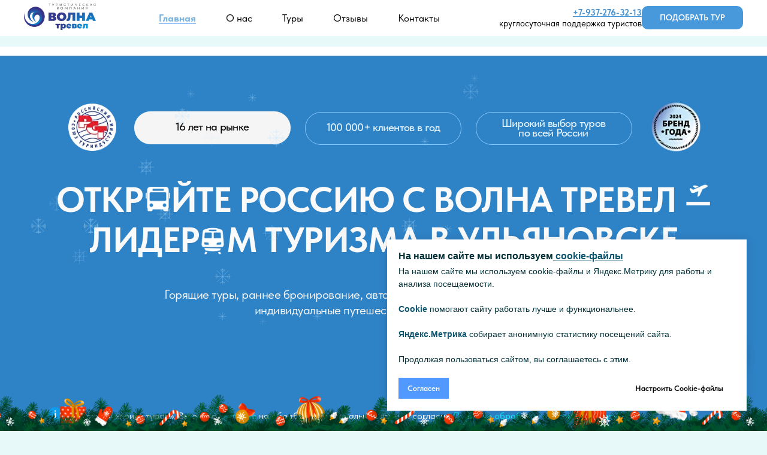

--- FILE ---
content_type: text/html; charset=UTF-8
request_url: https://store.tildaapi.com/api/getproductslist/?storepartuid=945986951302&recid=1662304531&c=1769364793683&getparts=true&getoptions=true&slice=1&size=36
body_size: 21328
content:
{"partuid":945986951302,"filter":"y","filters":{"sort":false,"search":false,"filters":[]},"total":28,"isElastic":true,"products":[{"uid":160165355792,"title":"«Золотое кольцо России» Ярославль, Суздаль и Владимир","sku":"","text":"<strong style=\"font-size: 24px;\">В тур включено:<\/strong><br \/><ul><li data-list=\"bullet\"><span style=\"font-size: 20px;\">Проезд на комфортабельном автобусе<\/span><\/li><li data-list=\"bullet\"><span style=\"font-size: 20px;\">Проживание в гостинице во Владимире<\/span><\/li><li data-list=\"bullet\"><span style=\"font-size: 20px;\">Питание: 2 завтрака, 1 обед<\/span><\/li><li data-list=\"bullet\"><span style=\"font-size: 20px;\">Обзорная экскурсия по Ярославлю<\/span><\/li><li data-list=\"bullet\"><span style=\"font-size: 20px;\">Обзорная экскурсия Суздаль + входные билеты в Кремль<\/span><\/li><li data-list=\"bullet\"><span style=\"font-size: 20px;\">Обзорная экскурсия по Владимиру<\/span><\/li><li data-list=\"bullet\"><span style=\"font-size: 20px;\">Сопровождение<\/span><\/li><li data-list=\"bullet\"><span style=\"font-size: 20px;\">Страховка в транспорте<\/span><\/li><\/ul><br \/><strong style=\"font-size: 24px;\">Стоимость:<\/strong><br \/><strong style=\"font-size: 20px;\">Единая — <\/strong><span style=\"font-size: 20px;\">18 990 ₽\/чел<\/span>","mark":"","quantity":"","portion":0,"unit":"","single":"","price":null,"priceold":"","descr":"<div style=\"font-size: 18px;\" data-customstyle=\"yes\"><strong>18 990 ₽<\/strong><\/div>","gallery":"[{\"img\":\"https:\\\/\\\/static.tildacdn.com\\\/tild6631-3039-4266-b035-343262633964\\\/dipbRhC-ZFjHXhECq_CX.jpg\"}]","buttonlink":"","buttontarget":"","json_options":"[{\"title\":\"Дата\",\"params\":{\"view\":\"radio\",\"hasColor\":false,\"linkImage\":false},\"values\":[\"3-6 января\"]}]","sort":1000510,"url":"https:\/\/volna73.ru\/tproduct\/1662304531-160165355792-zolotoe-koltso-rossii-yaroslavl-suzdal-i","pack_label":"lwh","pack_x":0,"pack_y":0,"pack_z":0,"pack_m":0,"partuids":"[945986951302]","externalid":"N8laYXeZVzDRyODOsM41","editions":[{"uid":397708191042,"externalid":"ym5Rvo9y7f1Uzpz2BID1","sku":"","price":"","priceold":"","quantity":"","img":"","Дата":"3-6 января"}],"characteristics":[]},{"uid":997215705422,"title":"«ТРИ ГОРОДА - ТРИ СТОЛИЦЫ» Чебоксары, Йошкар-Ола, Казань","sku":"","text":"<strong style=\"font-size: 24px;\">В тур включено<\/strong><br \/><ul><li data-list=\"bullet\"><span style=\"font-size: 20px;\">Проезд<\/span><\/li><li data-list=\"bullet\"><span style=\"font-size: 20px;\">Проживание в отеле Йошкар-Олы<\/span><\/li><li data-list=\"bullet\"><span style=\"font-size: 20px;\">Экскурсия в Чебоксарах<\/span><\/li><li data-list=\"bullet\"><span style=\"font-size: 20px;\">Экскурсия в Йошкар-Оле<\/span><\/li><li data-list=\"bullet\"><span style=\"font-size: 20px;\">Экскурсия в Казани<\/span><\/li><li data-list=\"bullet\"><span style=\"font-size: 20px;\">Питание: 2 завтрака, 3 обеда<\/span><\/li><li data-list=\"bullet\"><span style=\"font-size: 20px;\">Страховка<\/span><\/li><\/ul><br \/><strong style=\"font-size: 24px;\">Стоимость<\/strong><br \/><strong style=\"font-size: 20px;\">Единая —<\/strong><span style=\"font-size: 20px;\"> 15 990 ₽\/чел<\/span><br \/><strong style=\"font-size: 20px;\">Номер с удобствами<\/strong><strong style=\"font-size: 16px;\"> (по желанию)<\/strong><strong style=\"font-size: 20px;\"> —<\/strong><span style=\"font-size: 20px;\"> +2000₽\/чел<\/span>","mark":"","quantity":"","portion":0,"unit":"","single":"","price":null,"priceold":"","descr":"<div style=\"font-size: 18px;\" data-customstyle=\"yes\"><strong>15 990 ₽<\/strong><\/div>","gallery":"[{\"img\":\"https:\\\/\\\/static.tildacdn.com\\\/tild3130-3532-4835-a364-333532313934\\\/_.jpg\"},{\"img\":\"https:\\\/\\\/static.tildacdn.com\\\/stor6534-3132-4330-a662-656431306461\\\/e03f5e915b58a5d8af92785f524cf763.jpg\"}]","buttonlink":"","buttontarget":"","json_options":"[{\"title\":\"Дата\",\"params\":{\"view\":\"radio\",\"hasColor\":false,\"linkImage\":false},\"values\":[\"3-5 января\"]}]","sort":1000813,"url":"https:\/\/volna73.ru\/tproduct\/1662304531-997215705422-tri-goroda-tri-stolitsi-cheboksari-ioshk","pack_label":"lwh","pack_x":0,"pack_y":0,"pack_z":0,"pack_m":0,"partuids":"[945986951302]","externalid":"IK2J9IaAY7KUSLoO2f5s","properties":[{"title":"Пожелания за доп. плату","params":{"type":"multi"},"sort":1,"values":"Номер с удобствами +2000 ₽\/чел"}],"editions":[{"uid":666597591282,"externalid":"tkNU77VJbFHJ6fxkPh18","sku":"","price":"","priceold":"","quantity":"","img":"","Дата":"3-5 января"}],"characteristics":[]},{"uid":360431269832,"title":"Новогодний Саратов","sku":"","text":"<div style=\"font-size: 20px;\" data-customstyle=\"yes\"><strong style=\"font-size: 24px;\">В тур включено<\/strong><br \/><ul><li data-list=\"bullet\">Проезд на комфортабельном автобусе в обе стороны<\/li><li data-list=\"bullet\">Проживание в классном отеле на берегу Волги<\/li><li data-list=\"bullet\">Все номера с удобствами<\/li><li data-list=\"bullet\">Насыщенная обзорная экскурсия по городу, на которой вы познакомитесь со всеми главными достопримечательностями города<\/li><li data-list=\"bullet\">Питание — обед в первый день, завтрак «шведский стол» во второй день.<\/li><li data-list=\"bullet\">Сопровождение<\/li><li data-list=\"bullet\">Медицинская страховка в транспорте<\/li><\/ul><br \/><span style=\"font-size: 18px;\">Двухдневный тур! Красивый город на берегу Волги, важный речной порт и место с особой атмосферой старого купечества — все это про Саратов. Город известен своей архитектурой, природой и историческими местами.<\/span><br \/><br \/><strong style=\"font-size: 24px;\">Стоимость<\/strong><br \/><strong>Взрослые —<\/strong> 12 990 ₽\/чел<br \/><strong>Дети до 7 лет — <\/strong>9 990 ₽\/чел<br \/><strong>Дети до 12 лет — <\/strong>11 990 ₽\/чел<br \/><br \/><strong style=\"font-size: 22px; color: rgb(0, 0, 0);\">По желанию, за дополнительную плату<\/strong><br \/><ul><li data-list=\"bullet\">Ледовое шоу «Снегурочка»<\/li><\/ul>Среди морозных дней на главной ледовой арене города перед зрителями предстанет настоящая новогодняя сказка. Ледовый спектакль «Снегурочка» — главное праздничное событие этой зимы. Любимых персонажей детства исполнят мастера спорта международного класса, призеры и победители чемпионатов России, Европы и Мира. <\/div>","mark":"НОВИНКА!","quantity":"","portion":0,"unit":"","single":"","price":null,"priceold":"","descr":"<div style=\"font-size: 18px;\" data-customstyle=\"yes\"><strong>ОТ 9 990 ₽<\/strong><\/div>","gallery":"[{\"img\":\"https:\\\/\\\/static.tildacdn.com\\\/stor3763-6364-4462-a563-633934653464\\\/113979769f6a840c62ddac4052f71879.png\"}]","buttonlink":"","buttontarget":"","json_options":"[{\"title\":\"Дата\",\"params\":{\"view\":\"radio\",\"hasColor\":false,\"linkImage\":false},\"values\":[\"5-6 января\"]}]","sort":1000815,"url":"https:\/\/volna73.ru\/tproduct\/1662304531-360431269832-novogodnii-saratov","pack_label":"lwh","pack_x":0,"pack_y":0,"pack_z":0,"pack_m":0,"partuids":"[945986951302]","externalid":"8Vvkj9AGGdeg98sRbOj6","properties":[{"title":"Пожелания за доп. плату","params":{"type":"multi"},"sort":1,"values":"Номер повышенной комфортности +2 000 ₽\/чел"}],"editions":[{"uid":240357455172,"externalid":"jYzXj2y0OssZnG7s43ho","sku":"","price":"","priceold":"","quantity":"","img":"","Дата":"5-6 января"}],"characteristics":[]},{"uid":668471362682,"title":"Новогодний Хвалынск «Полный отрыв»","sku":"","text":"<strong style=\"font-size: 24px;\">В тур включено<\/strong><br \/><ul><li data-list=\"bullet\"><span style=\"font-size: 20px;\">Проезд<\/span><\/li><li data-list=\"bullet\"><span style=\"font-size: 20px;\">Проживание в Парк отеле \"Хвалынский\"<\/span><\/li><li data-list=\"bullet\"><span style=\"font-size: 20px;\">Трехразовое питание по системе шведский стол<\/span><\/li><li data-list=\"bullet\"><span style=\"font-size: 20px;\">Термы 2 дня по 2,5 часа — в трехдневном туре<\/span><\/li><li data-list=\"bullet\"><span style=\"font-size: 20px;\">Термы 1 день 2,5 часа — в двухдневном туре<\/span><\/li><li data-list=\"bullet\"><span style=\"font-size: 20px;\">Питание 3-разовое по системе «шведский стол»<\/span><\/li><li data-list=\"bullet\"><span style=\"font-size: 20px;\">Экскурсия медовое подворье с дегустацией<\/span><\/li><li data-list=\"bullet\"><span style=\"font-size: 20px;\">Экскурсия пивоварня с дегустацией<\/span><\/li><li data-list=\"bullet\"><span style=\"font-size: 20px;\">Свободное время на катание на ватрушках<\/span><\/li><li data-list=\"bullet\"><span style=\"font-size: 20px;\">Страховка в транспорте<\/span><\/li><\/ul><br \/><strong style=\"font-size: 24px;\">Стоимость<\/strong><br \/><strong style=\"font-size: 20px;\">5-7 января —<\/strong><span style=\"font-size: 20px;\"> 25 990 ₽\/чел<\/span><br \/><strong style=\"font-size: 20px;\">9-10 января — <\/strong><span style=\"font-size: 20px;\">16 990 ₽\/чел<\/span>","mark":"","quantity":"","portion":0,"unit":"","single":"","price":null,"priceold":"","descr":"<div style=\"font-size: 18px;\" data-customstyle=\"yes\"><strong>ОТ 15 990 ₽<\/strong><\/div>","gallery":"[{\"img\":\"https:\\\/\\\/static.tildacdn.com\\\/tild3838-3136-4765-b432-623533396365\\\/3-85DpMFCfmZHvbtcUQQ.jpg\"}]","buttonlink":"","buttontarget":"","json_options":"[{\"title\":\"Дата\",\"params\":{\"view\":\"radio\",\"hasColor\":false,\"linkImage\":false},\"values\":[\"5-7 января\",\"9-10 января\"]},{\"title\":\"Кол-во дней\",\"params\":{\"view\":\"buttons\",\"hasColor\":false,\"linkImage\":false},\"values\":[\"3\",\"2\"]},{\"title\":\"Стоимость за 1 человека\",\"params\":{\"view\":\"select\",\"hasColor\":false,\"linkImage\":false},\"values\":[\"25990 ₽\",\"16990 ₽\"]}]","sort":1001052,"url":"https:\/\/volna73.ru\/tproduct\/1662304531-668471362682-novogodnii-hvalinsk-polnii-otriv","pack_label":"lwh","pack_x":0,"pack_y":0,"pack_z":0,"pack_m":0,"partuids":"[945986951302]","externalid":"ezvXa4MYJJp5UY4lnb1O","editions":[{"uid":399880999052,"externalid":"R0tbMF2DIoKnG5XktPa9","sku":"","price":"","priceold":"","quantity":"","img":"","Дата":"5-7 января","Кол-во дней":"3","Стоимость за 1 человека":"25990 ₽"},{"uid":109036601232,"externalid":"I1PZcv7TKbCBEVLzarp5","sku":"","price":"","priceold":"","quantity":"","img":"","Дата":"9-10 января","Кол-во дней":"2","Стоимость за 1 человека":"16990 ₽"}],"characteristics":[]},{"uid":773713644212,"title":"Хвалынск «Горнолыжный курорт»","sku":"","text":"<strong style=\"font-size: 24px; color: rgb(0, 0, 0);\">В тур включено<\/strong><br \/><ul><li data-list=\"bullet\"><span style=\"font-size: 20px; color: rgb(0, 0, 0);\">Проезд<\/span><\/li><li data-list=\"bullet\"><span style=\"font-size: 20px; color: rgb(0, 0, 0);\">Проживание на базе отдыха «Хвалынь»<\/span><\/li><li data-list=\"bullet\"><span style=\"font-size: 20px; color: rgb(0, 0, 0);\">Две классные экскурсии с дегустациями на медовое подворье и на пивоварню<\/span><\/li><li data-list=\"bullet\"><span style=\"font-size: 20px; color: rgb(0, 0, 0);\">Страховка<\/span><\/li><\/ul><br \/><strong style=\"font-size: 24px; color: rgb(0, 0, 0);\">Стоимость<\/strong><br \/><ul><li data-list=\"bullet\"><strong style=\"font-size: 20px; color: rgb(0, 0, 0);\">Номер семейный ( удобства на блок) — <\/strong><span style=\"font-size: 20px; color: rgb(0, 0, 0);\">10 990₽ \/чел<\/span><\/li><li data-list=\"bullet\"><strong style=\"font-size: 20px; color: rgb(0, 0, 0);\">Номер стандарт — <\/strong><span style=\"font-size: 20px; color: rgb(0, 0, 0);\">11 490₽ \/чел<\/span><\/li><li data-list=\"bullet\"><strong style=\"font-size: 20px; color: rgb(0, 0, 0);\">Номер Шале «домик» — <\/strong><span style=\"font-size: 20px; color: rgb(0, 0, 0);\">11 990₽ \/чел<\/span><span style=\"font-size: 14px; color: rgb(0, 0, 0);\"> (при 4х местном размещении)<\/span><\/li><\/ul><br \/><br \/><strong style=\"font-size: 22px; color: rgb(0, 0, 0);\">По желанию, за дополнительную плату<\/strong><br \/><ul><li data-list=\"bullet\"><span style=\"font-size: 20px; color: rgb(0, 0, 0);\">На месте можно дополнительно приобрести входной билет в открытый парящий бассейн<\/span><\/li><li data-list=\"bullet\"><span style=\"color: rgb(0, 0, 0); font-size: 20px;\">Трехразовое комплексное питание —1 300 ₽\/чел<\/span><\/li><\/ul>","mark":"","quantity":"","portion":0,"unit":"","single":"","price":null,"priceold":"","descr":"<div style=\"font-size: 18px;\" data-customstyle=\"yes\"><strong>ОТ 10 990 ₽<\/strong><\/div>","gallery":"[{\"img\":\"https:\\\/\\\/static.tildacdn.com\\\/stor6338-6635-4537-b237-393831393639\\\/260634b5caa87be0b7fef4a137835766.png\"},{\"img\":\"https:\\\/\\\/static.tildacdn.com\\\/stor3435-3961-4162-a238-623266303830\\\/4cf65ea3bd6e61d8046f03dc0dd1a8aa.png\"}]","buttonlink":"","buttontarget":"","json_options":"[{\"title\":\"Дата\",\"params\":{\"view\":\"radio\",\"hasColor\":false,\"linkImage\":false},\"values\":[\"10-11 января\",\"7-8 января\"]},{\"title\":\"Тип размещения\",\"params\":{\"view\":\"buttons\",\"hasColor\":false,\"linkImage\":false},\"values\":[\"Номер семейный\",\"Номер стандарт\",\"Номер Шале «домик»\"]}]","sort":1001510,"url":"https:\/\/volna73.ru\/tproduct\/1662304531-773713644212-hvalinsk-gornolizhnii-kurort","pack_label":"lwh","pack_x":0,"pack_y":0,"pack_z":0,"pack_m":0,"partuids":"[945986951302]","externalid":"VGcLb5kGiUYKBMdNkVyz","properties":[{"title":"Пожелания за доп. плату","params":{"type":"multi"},"sort":2,"values":"Трехразовое комплексное питание +1300 ₽\/чел"}],"editions":[{"uid":491391302872,"externalid":"HjG3UDgNhA88sAu8urRo","sku":"","price":"","priceold":"","quantity":"","img":"","Дата":"10-11 января","Тип размещения":"Номер семейный"},{"uid":164946523902,"externalid":"UgTjgJVK6MkFRk0r88sv","sku":"","price":"","priceold":"","quantity":"","img":"","Дата":"10-11 января","Тип размещения":"Номер стандарт"},{"uid":797442614412,"externalid":"TOMbOGEOBZFurnicpnV5","sku":"","price":"","priceold":"","quantity":"","img":"","Дата":"10-11 января","Тип размещения":"Номер Шале «домик»"},{"uid":903083691232,"externalid":"mKTR9e6C9scRjfujYYym","sku":"","price":"","priceold":"","quantity":"","img":"","Дата":"7-8 января","Тип размещения":"Номер семейный"},{"uid":995608303852,"externalid":"73Hbz5ZF8FcvCa7cdPat","sku":"","price":"","priceold":"","quantity":"","img":"","Дата":"7-8 января","Тип размещения":"Номер стандарт"},{"uid":447950631742,"externalid":"AgSEYtKxobceYCGRER27","sku":"","price":"","priceold":"","quantity":"","img":"","Дата":"7-8 января","Тип размещения":"Номер Шале «домик»"}],"characteristics":[]},{"uid":451631188762,"title":"Зимние «Хвалынские Термы»","sku":"","text":"<strong style=\"font-size: 24px;\">В тур включено<\/strong><br \/><ul><li data-list=\"bullet\"><span style=\"font-size: 20px;\">Проезд<\/span><\/li><li data-list=\"bullet\"><span style=\"font-size: 20px;\">Термальный комплекс 2 часа 20 минут<\/span><\/li><li data-list=\"bullet\"><span style=\"font-size: 20px;\">Обед<\/span><\/li><li data-list=\"bullet\"><span style=\"font-size: 20px;\">Экскурсия на медовое подворье <\/span><\/li><li data-list=\"bullet\"><span style=\"font-size: 20px;\">Экскурсия на пивоварню с дегустацией<\/span><\/li><li data-list=\"bullet\"><span style=\"font-size: 20px;\">Сопровождение <\/span><\/li><\/ul><br \/><strong style=\"font-size: 24px;\">Стоимость<\/strong><br \/><strong style=\"font-size: 20px;\">Единая —<\/strong><span style=\"font-size: 20px;\"> 5 899 ₽\/чел<\/span>","mark":"","quantity":"","portion":0,"unit":"","single":"","price":null,"priceold":"","descr":"<div style=\"font-size: 18px;\" data-customstyle=\"yes\"><strong>5 899 ₽<\/strong><\/div>","gallery":"[{\"img\":\"https:\\\/\\\/static.tildacdn.com\\\/stor3330-6361-4739-a534-366531393163\\\/c99d794210ef85ca6b49e1ac192d7abe.png\"}]","buttonlink":"","buttontarget":"","json_options":"[{\"title\":\"Дата\",\"params\":{\"view\":\"radio\",\"hasColor\":false,\"linkImage\":false},\"values\":[\"3 января\",\"6 января\",\"9 января\"]}]","sort":1001155,"url":"https:\/\/volna73.ru\/tproduct\/1662304531-451631188762-zimnie-hvalinskie-termi","pack_label":"lwh","pack_x":0,"pack_y":0,"pack_z":0,"pack_m":0,"partuids":"[945986951302]","externalid":"NiEuZuG4Rm5uyRTFnfmg","editions":[{"uid":377623643402,"externalid":"aMlymVLIVfHGHjRKTP9x","sku":"","price":"","priceold":"","quantity":"","img":"","Дата":"3 января"},{"uid":189989860952,"externalid":"Z2JGCVdv68D6HFuGodOh","sku":"","price":"","priceold":"","quantity":"","img":"","Дата":"6 января"},{"uid":583283690222,"externalid":"ZScLOi3napFj1KrYoeGO","sku":"","price":"","priceold":"","quantity":"","img":"","Дата":"9 января"}],"characteristics":[]},{"uid":928625398332,"title":"Курлан-парк","sku":"","text":"<div style=\"font-size: 20px;\" data-customstyle=\"yes\"><strong style=\"font-size: 24px;\">В тур включено<\/strong><br \/><ul><li data-list=\"bullet\">Проезд на автобусе в обе стороны<\/li><li data-list=\"bullet\">Катание на горках<\/li><li data-list=\"bullet\">Электробанан<\/li><li data-list=\"bullet\">Ватрушки<\/li><li data-list=\"bullet\">Тир<\/li><li data-list=\"bullet\">Анимация для детей и взрослых<\/li><li data-list=\"bullet\">Страхрвка на время пути<\/li><\/ul><br \/><strong style=\"font-size: 24px;\">Стоимость <\/strong><br \/>Зависит от кол-ва человек:<br \/><ul><li data-list=\"bullet\"><strong>От 10-х человек — <\/strong>3 999 ₽\/чел<\/li><li data-list=\"bullet\"><strong>От 7-х человек — <\/strong>4 299 ₽\/чел<\/li><li data-list=\"bullet\"><strong>От 5-х человек —<\/strong> 4 399 ₽\/чел<\/li><li data-list=\"bullet\"><strong>От 4-х человек —<\/strong> 4 499 ₽\/чел<\/li><li data-list=\"bullet\"><strong>Менее 4-х человек —<\/strong> 4 699 ₽\/чел<\/li><\/ul><\/div>","mark":"","quantity":"","portion":0,"unit":"","single":"","price":null,"priceold":"","descr":"<div style=\"font-size: 18px;\" data-customstyle=\"yes\"><strong>ОТ 3 999 ₽<\/strong><\/div>","gallery":"[{\"img\":\"https:\\\/\\\/static.tildacdn.com\\\/stor6131-3533-4139-a163-356635343362\\\/f3dd16b1f0a6e7fd67894c45a5589f54.png\"}]","buttonlink":"","buttontarget":"","json_options":"[{\"title\":\"Дата\",\"params\":{\"view\":\"radio\",\"hasColor\":false,\"linkImage\":false},\"values\":[\"2 января\",\"3 января\",\"4 января\",\"5 января\",\"6 января\",\"7 января\",\"8 января\",\"9 января\",\"10 января\"]}]","sort":1003610,"url":"https:\/\/volna73.ru\/tproduct\/1662304531-928625398332-kurlan-park","pack_label":"lwh","pack_x":0,"pack_y":0,"pack_z":0,"pack_m":0,"partuids":"[945986951302]","externalid":"hAfmJar8UBeKKPfsrrtO","editions":[{"uid":835205023632,"externalid":"15Vc8tUIRIktdTD0T0Jp","sku":"","price":"","priceold":"","quantity":"","img":"","Дата":"2 января"},{"uid":161358739762,"externalid":"P5yEi5M2Kbzj98etFIXz","sku":"","price":"","priceold":"","quantity":"","img":"","Дата":"3 января"},{"uid":199375167032,"externalid":"kshvIT56UHZ4XAbpXopr","sku":"","price":"","priceold":"","quantity":"","img":"","Дата":"4 января"},{"uid":769618083212,"externalid":"s1g2RbxoYDEbfxp9ghzK","sku":"","price":"","priceold":"","quantity":"","img":"","Дата":"5 января"},{"uid":760380609792,"externalid":"yrnxvOcMRXgkrVLYrI8s","sku":"","price":"","priceold":"","quantity":"","img":"","Дата":"6 января"},{"uid":322845478082,"externalid":"SZLcNPkSBja8Z3IiEEDJ","sku":"","price":"","priceold":"","quantity":"","img":"","Дата":"7 января"},{"uid":658627005112,"externalid":"uFzfsfH4Iyd05m3S4OMK","sku":"","price":"","priceold":"","quantity":"","img":"","Дата":"8 января"},{"uid":604359988222,"externalid":"78krDvXHVLs7euooHoJG","sku":"","price":"","priceold":"","quantity":"","img":"","Дата":"9 января"},{"uid":506351641842,"externalid":"SCGT2jpZtvFYnxXLGPXj","sku":"","price":"","priceold":"","quantity":"","img":"","Дата":"10 января"}],"characteristics":[]},{"uid":980827348392,"title":"Шишкин парк","sku":"","text":"<div style=\"font-size: 20px;\" data-customstyle=\"yes\"><strong style=\"font-size: 24px;\">В тур включено<\/strong><br \/><ul><li data-list=\"bullet\">Проезд на автобусе в обе стороны<\/li><li data-list=\"bullet\"><span style=\"font-size: 20px;\">Входные билеты в Шишкин Парк<\/span><\/li><li data-list=\"bullet\">Питание<\/li><li data-list=\"bullet\">Ароматный чай для теплого настроения-<\/li><li data-list=\"bullet\">Катание с горок на ватрушках — 8 горок <\/li><li data-list=\"bullet\"> Стрелковый комплекс<\/li><li data-list=\"bullet\">Катание на самоходной печке\/ Катание на банане <\/li><li data-list=\"bullet\">Знакомства с жителями Хаски-Центра <\/li><li data-list=\"bullet\">Весёлые народные забавы с аниматорами <\/li><li data-list=\"bullet\">Интерактив с дедом Морозом и Снегурочкой <\/li><li data-list=\"bullet\">Традиционные игры и хороводы<\/li><li data-list=\"bullet\">Страховка в транспорте <\/li><\/ul><strong style=\"font-size: 24px;\">Стоимость <\/strong><br \/>Зависит от кол-ва человек:<br \/><ul><li data-list=\"bullet\"><strong>От 10-х человек — <\/strong>2 999 ₽\/чел<\/li><li data-list=\"bullet\"><strong>От 5-х человек —<\/strong> 3 199 ₽\/чел<\/li><li data-list=\"bullet\"><strong>От 3-х человек —<\/strong> 3 299 ₽\/чел<\/li><li data-list=\"bullet\"><strong>Менее 3-х человек —<\/strong> 3 399 ₽\/чел<\/li><\/ul><\/div>","mark":"НОВИНКА!","quantity":"","portion":0,"unit":"","single":"","price":null,"priceold":"","descr":"<div style=\"font-size: 18px;\" data-customstyle=\"yes\"><strong>ОТ 2 999 ₽<\/strong><\/div>","gallery":"[{\"img\":\"https:\\\/\\\/static.tildacdn.com\\\/stor6637-6461-4731-a465-323637333535\\\/23e98c4edc23698c87e7c93e53fce95a.png\"}]","buttonlink":"","buttontarget":"","json_options":"[{\"title\":\"Дата\",\"params\":{\"view\":\"radio\",\"hasColor\":false,\"linkImage\":false},\"values\":[\"2 января\",\"3 января\",\"4 января\",\"5 января\",\"6 января\",\"7 января\",\"8 января\",\"9 января\",\"10 января\"]}]","sort":1003710,"url":"https:\/\/volna73.ru\/tproduct\/1662304531-980827348392-shishkin-park","pack_label":"lwh","pack_x":0,"pack_y":0,"pack_z":0,"pack_m":0,"partuids":"[945986951302]","externalid":"pdftE3XHyRFA2ass6yIk","editions":[{"uid":712646277962,"externalid":"Iv7mtZDsKGleBn8fFC97","sku":"","price":"","priceold":"","quantity":"","img":"","Дата":"2 января"},{"uid":859893336122,"externalid":"UIBRDsASThFh7NGUGmdV","sku":"","price":"","priceold":"","quantity":"","img":"","Дата":"3 января"},{"uid":888990564552,"externalid":"8dk4LVAsnGn3U6uvaUsV","sku":"","price":"","priceold":"","quantity":"","img":"","Дата":"4 января"},{"uid":143750839442,"externalid":"h576e1Rc6jrsilrpI0ji","sku":"","price":"","priceold":"","quantity":"","img":"","Дата":"5 января"},{"uid":581049198192,"externalid":"CAdA27jzUjDrBpSPTmxT","sku":"","price":"","priceold":"","quantity":"","img":"","Дата":"6 января"},{"uid":189152226892,"externalid":"XmnXXJtLuNjTymIm6EhC","sku":"","price":"","priceold":"","quantity":"","img":"","Дата":"7 января"},{"uid":658981468952,"externalid":"aeegS8i8xYDHfC9s7XtK","sku":"","price":"","priceold":"","quantity":"","img":"","Дата":"8 января"},{"uid":407308571422,"externalid":"hxot0YjND5USpxx8RzB5","sku":"","price":"","priceold":"","quantity":"","img":"","Дата":"9 января"},{"uid":206242445932,"externalid":"0ChAlP5ALPggL1O1CCe4","sku":"","price":"","priceold":"","quantity":"","img":"","Дата":"10 января"}],"characteristics":[]},{"uid":905272723652,"title":"«Новогодняя Москва» с посещением Ледового шоу «Белоснежка»","sku":"","text":"<strong style=\"font-size: 24px;\">В тур включено<\/strong><br \/><ul><li data-list=\"bullet\"><span style=\"font-size: 20px;\">Проезд на автобусе<\/span><\/li><li data-list=\"bullet\"><span style=\"font-size: 20px;\">Проживание<\/span><\/li><li data-list=\"bullet\"><span style=\"font-size: 20px;\">Питание: 2 завтрака и 1 обед<\/span><\/li><li data-list=\"bullet\"><span style=\"font-size: 20px;\">Насыщенная обзорная экскурсия по городу, где вы познакомитесь с главными достопримечательностям — <\/span><em style=\"font-size: 20px;\">Красная Площадь<\/em><span style=\"font-size: 20px;\">, <\/span><em style=\"font-size: 20px;\">Воробьевы горы, Парк Зарядье, Парящий мост, Москва-Сити <\/em><span style=\"font-size: 20px;\">и многое другое<\/span><\/li><li data-list=\"bullet\"><span style=\"font-size: 20px;\">Размещение в гостинице в центре города<\/span><\/li><li data-list=\"bullet\"><span style=\"font-size: 20px;\">Ледовое шоу<\/span><\/li><\/ul><span style=\"font-size: 18px;\">в роли короля - Олимпийский Чемпион Евгений Плющенко<\/span><br \/><ul><li data-list=\"bullet\"><span style=\"font-size: 20px;\">Сопровождение<\/span><\/li><li data-list=\"bullet\"><span style=\"font-size: 20px;\">Страховка в транспорте во время пути<\/span><\/li><\/ul><br \/><br \/><strong style=\"font-size: 24px;\">Стоимость<\/strong><br \/><strong style=\"font-size: 20px;\">Взрослый — <\/strong><span style=\"font-size: 20px;\">19 597 ₽\/чел<\/span><br \/><strong style=\"font-size: 20px;\">Подростки до 12 лет — <\/strong><span style=\"font-size: 20px;\">17 990 ₽\/чел<\/span><br \/><strong style=\"font-size: 20px;\">Подростки до 18 лет — <\/strong><span style=\"font-size: 20px;\">18 597 ₽\/чел<\/span><br \/><br \/>","mark":"","quantity":"","portion":0,"unit":"","single":"","price":null,"priceold":"","descr":"<div style=\"font-size: 18px;\" data-customstyle=\"yes\"><strong>ОТ 17 990 ₽<\/strong><\/div>","gallery":"[{\"img\":\"https:\\\/\\\/static.tildacdn.com\\\/stor3961-3133-4935-a561-303737353563\\\/17db12c3aa5ee91ae32bc8064922d3e2.png\"},{\"img\":\"https:\\\/\\\/static.tildacdn.com\\\/stor3438-6166-4739-a566-393432653939\\\/0ab8bdc4e5c95cdb2a1c87621b5e0320.jpg\"}]","buttonlink":"","buttontarget":"","json_options":"[{\"title\":\"Дата\",\"params\":{\"view\":\"radio\",\"hasColor\":false,\"linkImage\":false},\"values\":[\"2-5 января\"]}]","sort":1001480,"url":"https:\/\/volna73.ru\/tproduct\/1662304531-905272723652-novogodnyaya-moskva-s-posescheniem-ledov","pack_label":"lwh","pack_x":0,"pack_y":0,"pack_z":0,"pack_m":0,"partuids":"[945986951302]","externalid":"261NMU1fYdpEJ7aUGOnG","editions":[{"uid":191781302082,"externalid":"Z4LnX5sm6bdvD55lyCsr","sku":"","price":"","priceold":"","quantity":"","img":"","Дата":"2-5 января"}],"characteristics":[]},{"uid":935482992652,"title":"«Новогодняя Москва» с посещением Ледового шоу «Спящая красавица»","sku":"","text":"<strong style=\"font-size: 24px;\">В тур включено<\/strong><br \/><ul><li data-list=\"bullet\"><span style=\"font-size: 20px;\">Проезд на автобусе<\/span><\/li><li data-list=\"bullet\"><span style=\"font-size: 20px;\">Размещение и проживание в гостинице в центре города<\/span><\/li><li data-list=\"bullet\"><span style=\"font-size: 20px;\">Питание: 2 завтрака и 1 обед<\/span><\/li><li data-list=\"bullet\"><span style=\"font-size: 20px;\">Насыщенная обзорная экскурсия по городу, где вы познакомитесь с главными достопримечательностям — <\/span><em style=\"font-size: 20px;\">Красная Площадь<\/em><span style=\"font-size: 20px;\">, <\/span><em style=\"font-size: 20px;\">Воробьевы горы, Парк Зарядье, Парящий мост, Москва-Сити <\/em><span style=\"font-size: 20px;\">и многое другое<\/span><\/li><li data-list=\"bullet\"><span style=\"font-size: 20px;\">Ледовое шоу «Спящая красавица»<\/span><\/li><li data-list=\"bullet\"><span style=\"font-size: 20px;\">Сопровождение<\/span><\/li><li data-list=\"bullet\"><span style=\"font-size: 20px;\">Страховка в транспорте во время пути<\/span><\/li><\/ul><br \/><br \/><strong style=\"font-size: 24px;\">Стоимость<\/strong><br \/><strong style=\"font-size: 20px;\">Взрослый — <\/strong><span style=\"font-size: 20px;\">19 997 ₽\/чел<\/span><br \/><strong style=\"font-size: 20px;\">Подростки до 12 лет — <\/strong><span style=\"font-size: 20px;\">17 990 ₽\/чел<\/span><br \/><strong style=\"font-size: 20px;\">Подростки до 18 лет — <\/strong><span style=\"font-size: 20px;\">18 997 ₽\/чел<\/span><br \/><br \/>","mark":"","quantity":"","portion":0,"unit":"","single":"","price":null,"priceold":"","descr":"<div style=\"font-size: 18px;\" data-customstyle=\"yes\"><strong>ОТ 17 990 ₽<\/strong><\/div>","gallery":"[{\"img\":\"https:\\\/\\\/static.tildacdn.com\\\/stor6138-6437-4132-a665-333332326433\\\/2cba35b6aee12167d4eb860191dc9207.png\"},{\"img\":\"https:\\\/\\\/static.tildacdn.com\\\/stor3835-3065-4032-b035-663230653832\\\/77566d8412522e37529d29a8a754a93f.png\"}]","buttonlink":"","buttontarget":"","json_options":"[{\"title\":\"Дата\",\"params\":{\"view\":\"radio\",\"hasColor\":false,\"linkImage\":false},\"values\":[\"4-7 января\"]}]","sort":1001490,"url":"https:\/\/volna73.ru\/tproduct\/1662304531-935482992652-novogodnyaya-moskva-s-posescheniem-ledov","pack_label":"lwh","pack_x":0,"pack_y":0,"pack_z":0,"pack_m":0,"partuids":"[945986951302]","externalid":"md8grtclT4OC6PSPBMTY","editions":[{"uid":121895083732,"externalid":"eLSBdmBvL3Z6BPk0MjPT","sku":"","price":"","priceold":"","quantity":"","img":"","Дата":"4-7 января"}],"characteristics":[]},{"uid":554022452202,"title":"Новогодние «Самарские термы»","sku":"","text":"<strong style=\"font-size: 24px;\">В тур включено<\/strong><br \/><ul><li data-list=\"bullet\"><span style=\"font-size: 20px;\">Проезд в обе стороны <\/span><\/li><li data-list=\"bullet\"><span style=\"font-size: 20px;\">Проживание в гостинице «Моя» <\/span><\/li><li data-list=\"bullet\"><span style=\"font-size: 20px;\">Завтраки шведский стол <\/span><\/li><li data-list=\"bullet\"><span style=\"font-size: 20px;\">Тренажерный зал <\/span><\/li><li data-list=\"bullet\"><span style=\"font-size: 20px;\">Посещение вертолетной площадки, где открывается прекрасный вид на город<\/span><\/li><li data-list=\"bullet\"><span style=\"font-size: 20px;\">Безлимитный термальный комплекс «Самарские термы» <\/span><\/li><\/ul><br \/><strong style=\"font-size: 20px;\">Уличная зона: <\/strong><br \/><ul><li data-list=\"bullet\"><span style=\"font-size: 20px;\">Большой термальный бассейн <\/span><\/li><li data-list=\"bullet\"><span style=\"font-size: 20px;\">Бассейн «Мёртвое море» <\/span><\/li><li data-list=\"bullet\"><span style=\"font-size: 20px;\">Детский бассейн<\/span><\/li><\/ul><br \/><strong style=\"font-size: 24px;\">Стоимость на январь 2026г.<\/strong><br \/><strong style=\"font-size: 20px;\">Взрослые — <\/strong><span style=\"font-size: 20px;\">10 597 ₽\/чел<\/span><br \/><strong style=\"font-size: 20px;\">Дети до 12 лет (при наличии 2-х взрослых) — <\/strong><span style=\"font-size: 20px;\">9 997 ₽\/чел<\/span><br \/><br \/><strong style=\"font-size: 24px;\">Стоимость на февраль 2026г.<\/strong><br \/><strong style=\"font-size: 20px;\">Взрослые — <\/strong><span style=\"font-size: 20px;\">9 090 ₽\/чел<\/span><br \/><strong style=\"font-size: 20px;\">Дети до 12 лет (при наличии 2-х взрослых) — <\/strong><span style=\"font-size: 20px;\">8 090 ₽\/чел<\/span>","mark":"","quantity":"","portion":0,"unit":"","single":"","price":null,"priceold":"","descr":"<div style=\"font-size: 18px;\" data-customstyle=\"yes\"><strong>ОТ 9 997 ₽<\/strong><\/div>","gallery":"[{\"img\":\"https:\\\/\\\/static.tildacdn.com\\\/tild6439-3939-4435-a636-643732666230\\\/-zt19YdCsPwOuvF3zUUb.jpg\"}]","buttonlink":"","buttontarget":"","json_options":"[{\"title\":\"Дата\",\"params\":{\"view\":\"radio\",\"hasColor\":false,\"linkImage\":false},\"values\":[\"5-6 января\",\"8-9 января\",\"31 января- 1 февраля\",\"14-15 февраяля\",\"21-22 февраяля\"]}]","sort":1001500,"url":"https:\/\/volna73.ru\/tproduct\/1662304531-554022452202-novogodnie-samarskie-termi","pack_label":"lwh","pack_x":0,"pack_y":0,"pack_z":0,"pack_m":0,"partuids":"[945986951302]","externalid":"GMbGypy882rvrLdoHIXY","editions":[{"uid":782924930702,"externalid":"kZDKJlTVo1zZtjk8Ukgh","sku":"","price":"","priceold":"","quantity":"","img":"","Дата":"5-6 января"},{"uid":708236619452,"externalid":"jeUP15vZ7GMclviMjU7B","sku":"","price":"","priceold":"","quantity":"","img":"","Дата":"8-9 января"},{"uid":692578865132,"externalid":"UIYyfHOomMCvOUYvD3Tx","sku":"","price":"","priceold":"","quantity":"","img":"","Дата":"31 января- 1 февраля"},{"uid":747138689052,"externalid":"VledoKpJcF92EmnagVvG","sku":"","price":"","priceold":"","quantity":"","img":"","Дата":"14-15 февраяля"},{"uid":127960002022,"externalid":"YAtFIkd9mypxr0cihsAK","sku":"","price":"","priceold":"","quantity":"","img":"","Дата":"21-22 февраяля"}],"characteristics":[]},{"uid":886363419522,"title":"Зимний Сосновый бор","sku":"","text":"<strong style=\"font-size: 24px;\">В тур включено<\/strong><br \/><ul><li data-list=\"bullet\"><span style=\"font-size: 20px;\">Проезд на комфортабельном автобусе в обе стороны<\/span><\/li><li data-list=\"bullet\"><span style=\"font-size: 20px;\">Проживание в основном корпусе в санатории «Сосновый бор»<\/span><\/li><li data-list=\"bullet\"><span style=\"font-size: 20px;\"> Вкусное трехразовое питание;<\/span><\/li><li data-list=\"bullet\"><span style=\"font-size: 20px;\">Посещение соляной пещеры <\/span><\/li><li data-list=\"bullet\"><span style=\"font-size: 20px;\">Посещение бассейна<\/span><\/li><li data-list=\"bullet\"><span style=\"font-size: 20px;\">Кислородный коктейль<\/span><\/li><li data-list=\"bullet\"><span style=\"font-size: 20px;\">Сеанс ароматерапии и фитотерапии <\/span><\/li><li data-list=\"bullet\"><span style=\"font-size: 20px;\">Посещение Галокамеры<\/span><\/li><li data-list=\"bullet\"><span style=\"font-size: 20px;\">Инфракрасная сауна<\/span><\/li><li data-list=\"bullet\"><span style=\"font-size: 20px;\">Катание на лыжах и тюбингах <\/span><\/li><li data-list=\"bullet\"><span style=\"font-size: 20px;\">Сопровождение<\/span><\/li><li data-list=\"bullet\"><span style=\"font-size: 20px;\">Медицинская страховка в транспорте<\/span><\/li><\/ul><em style=\"font-size: 18px;\">Сосновый бор находится в Ульяновской области, в городе Димитровград<\/em><br \/><br \/><strong style=\"font-size: 24px;\">Стоимость<\/strong><br \/><strong style=\"font-size: 20px;\">Единая —<\/strong><span style=\"font-size: 20px;\"> 19 990 ₽\/чел<\/span>","mark":"","quantity":"","portion":0,"unit":"","single":"","price":null,"priceold":"","descr":"<div style=\"font-size: 18px;\" data-customstyle=\"yes\"><strong>19 990 ₽<\/strong><\/div>","gallery":"[{\"img\":\"https:\\\/\\\/static.tildacdn.com\\\/stor6532-6166-4032-b466-356333643536\\\/f42e519d41952dec3c918325e7b4f612.png\"}]","buttonlink":"","buttontarget":"","json_options":"[{\"title\":\"Дата\",\"params\":{\"view\":\"radio\",\"hasColor\":false,\"linkImage\":false},\"values\":[\"2-5 января\",\"5-8 января\"]}]","sort":1000900,"url":"https:\/\/volna73.ru\/tproduct\/1662304531-886363419522-zimnii-sosnovii-bor","pack_label":"lwh","pack_x":0,"pack_y":0,"pack_z":0,"pack_m":0,"partuids":"[945986951302]","externalid":"zMbvkzYJTi8vhST66xAP","editions":[{"uid":568699609992,"externalid":"SM3lEaEPIXTJxk48NI21","sku":"","price":"","priceold":"","quantity":"","img":"","Дата":"2-5 января"},{"uid":376175133022,"externalid":"jc742umLOt6aanFOIvPK","sku":"","price":"","priceold":"","quantity":"","img":"","Дата":"5-8 января"}],"characteristics":[]},{"uid":655543316372,"title":"Йошкар-Ола «Новогодняя»","sku":"","text":"<strong style=\"font-size: 24px;\">В тур включено:<\/strong><br \/><ul><li data-list=\"bullet\"><span style=\"font-size: 20px;\">Проезд на автобусе<\/span><\/li><li data-list=\"bullet\"><span style=\"font-size: 20px;\">Насыщенная обзорная экскурсия с посещением всех основных достопримечательностей: Йошкин Кот, Набережная Брюгге, 12 Апостолов, ослик.<\/span><\/li><li data-list=\"bullet\"><span style=\"font-size: 20px;\">Посещение сувенирных лавок<\/span><\/li><li data-list=\"bullet\"><span style=\"font-size: 20px;\">Сопровождение<\/span><\/li><li data-list=\"bullet\"><span style=\"font-size: 20px;\">Страховка в транспорте<\/span><\/li><\/ul><br \/><strong style=\"font-size: 24px;\">Стоимость:<\/strong><br \/><strong style=\"font-size: 20px;\">Взрослые —<\/strong><span style=\"font-size: 20px;\"> 4 199 ₽\/чел<\/span><br \/><strong style=\"font-size: 20px;\">Дети до 12 лет — <\/strong><span style=\"font-size: 20px;\">3 999 ₽\/чел<\/span>","mark":"","quantity":"","portion":0,"unit":"","single":"","price":null,"priceold":"","descr":"<div style=\"font-size: 18px;\" data-customstyle=\"yes\"><strong>ОТ 3 999 ₽<\/strong><\/div>","gallery":"[{\"img\":\"https:\\\/\\\/static.tildacdn.com\\\/tild3231-3864-4230-b232-353165663965\\\/1GFHii7oPuKeJWxrSsQF.jpg\"}]","buttonlink":"","buttontarget":"","json_options":"[{\"title\":\"Дата\",\"params\":{\"view\":\"radio\",\"hasColor\":false,\"linkImage\":false},\"values\":[\"24 января\",\"7 февраля\",\"21 февраля\"]}]","sort":1000845,"url":"https:\/\/volna73.ru\/tproduct\/1662304531-655543316372-ioshkar-ola-novogodnyaya","pack_label":"lwh","pack_x":0,"pack_y":0,"pack_z":0,"pack_m":0,"partuids":"[945986951302]","externalid":"hP4oPHByruNNnNA2JYm9","editions":[{"uid":613198372982,"externalid":"yVvrXFxadPrCeLyalC7k","sku":"","price":"","priceold":"","quantity":"","img":"","Дата":"24 января"},{"uid":857196539852,"externalid":"AcDxZGCZrOxff7Omcl1K","sku":"","price":"","priceold":"","quantity":"","img":"","Дата":"7 февраля"},{"uid":899328535132,"externalid":"U1pFIrgk0jFFGNI01ItY","sku":"","price":"","priceold":"","quantity":"","img":"","Дата":"21 февраля"}],"characteristics":[]},{"uid":654725529602,"title":"Новогодняя Йошкар-Ола + Шоу «Щелкунчик на льду с симфоническим оркестром»","sku":"","text":"<strong style=\"font-size: 24px;\">В тур включено:<\/strong><br \/><ul><li data-list=\"bullet\"><span style=\"font-size: 20px;\">Проезд на автобусе<\/span><\/li><li data-list=\"bullet\"><span style=\"font-size: 20px;\">Насыщенная обзорная экскурсия с посещением всех основных достопримечательностей<\/span><\/li><li data-list=\"bullet\"><span style=\"font-size: 20px;\"> Входные билеты на шоу <\/span><em style=\"font-size: 20px;\">по желанию за доп. плату<\/em><\/li><li data-list=\"bullet\"><span style=\"font-size: 20px;\">Обед <\/span><em style=\"font-size: 20px;\">по желанию за доп. плату<\/em><\/li><li data-list=\"bullet\"><span style=\"font-size: 20px;\">Сопровождение<\/span><\/li><li data-list=\"bullet\"><span style=\"font-size: 20px;\">Страховка в транспорте<\/span><\/li><\/ul><strong style=\"font-size: 18px;\">«Щелкунчик»<\/strong><span style=\"font-size: 18px;\"> — свежая интерпретация классической истории, впервые перенесённая в формат ледового шоу с сопровождением настоящего симфонического оркестра! Оркестр вживую исполнит проверенный временем шедевр гениального русского композитора Петра Чайковского из одноимённого балета. Удивительная по силе воздействия, завораживающая музыка в полной мере раскроет эту дивную историю, погружая зрителя в мечту, в сказку, в сон, в путешествие в прошлое и будущее. <\/span><br \/><br \/><strong style=\"font-size: 24px;\">Стоимость:<\/strong><br \/><strong style=\"font-size: 20px;\">Единая —<\/strong><span style=\"font-size: 20px;\"> 4 199 ₽\/чел<\/span><br \/><br \/><strong style=\"font-size: 20px;\">По желанию, за дополнительную плату<\/strong><br \/><ul><li data-list=\"bullet\"><span style=\"font-size: 18px;\"> Входные билеты на шоу +1100 ₽\/чел<\/span><\/li><li data-list=\"bullet\"><span style=\"font-size: 18px;\">Обед<\/span><\/li><\/ul>","mark":"","quantity":"","portion":0,"unit":"","single":"","price":null,"priceold":"","descr":"<div style=\"font-size: 18px;\" data-customstyle=\"yes\"><strong>4 199 ₽<\/strong><\/div>","gallery":"[{\"img\":\"https:\\\/\\\/static.tildacdn.com\\\/stor6633-6230-4337-b633-396665663934\\\/541072b360619df4ffd4b6eea8342c4e.png\"}]","buttonlink":"","buttontarget":"","json_options":"[{\"title\":\"Дата\",\"params\":{\"view\":\"radio\",\"hasColor\":false,\"linkImage\":false},\"values\":[\"7 января\"]}]","sort":1000840,"url":"https:\/\/volna73.ru\/tproduct\/1662304531-654725529602-novogodnyaya-ioshkar-ola-shou-schelkunch","pack_label":"lwh","pack_x":0,"pack_y":0,"pack_z":0,"pack_m":0,"partuids":"[945986951302]","externalid":"19A3nerI90rZ41OazVu5","properties":[{"title":"Пожелания за доп. плату","params":{"type":"multi"},"sort":1,"values":"Входные билеты на шоу +1100 ₽\/чел\nОбед"}],"editions":[{"uid":997376786682,"externalid":"rANsfIIhV60xITg7xgUP","sku":"","price":"","priceold":"","quantity":"","img":"","Дата":"7 января"}],"characteristics":[]},{"uid":574567364382,"title":"Тольятти + Пушистый Новый год","sku":"","text":"<strong style=\"font-size: 24px;\">В тур включено:<\/strong><br \/><ul><li data-list=\"bullet\"><span style=\"font-size: 20px;\">Проезд Парк Альпак с Новогодней программой <\/span><\/li><li data-list=\"bullet\"><span style=\"font-size: 20px;\">Посещение Замка Гарибальди<\/span><\/li><li data-list=\"bullet\"><span style=\"font-size: 20px;\"> Пушистое веселье! <\/span><\/li><li data-list=\"bullet\"><span style=\"font-size: 20px;\">Знакомство с животными <\/span><\/li><li data-list=\"bullet\"><span style=\"font-size: 20px;\">Развлекательная программа <\/span><\/li><li data-list=\"bullet\"><span style=\"font-size: 20px;\">Маршмеллоу на костре<\/span><\/li><li data-list=\"bullet\"><span style=\"font-size: 20px;\">Викторина<\/span><\/li><li data-list=\"bullet\"><span style=\"font-size: 20px;\"> Катание с горки <\/span><\/li><li data-list=\"bullet\"><span style=\"font-size: 20px;\">Катание на банане <\/span><\/li><li data-list=\"bullet\"><span style=\"font-size: 20px;\">Подарок детям <\/span><\/li><li data-list=\"bullet\"><span style=\"font-size: 20px;\">Обед<\/span><\/li><li data-list=\"bullet\"><span style=\"font-size: 20px;\">Сопровождение <\/span><\/li><\/ul><strong style=\"font-size: 24px;\">Стоимость:<\/strong><br \/><strong style=\"font-size: 20px;\">Взрослые —<\/strong><span style=\"font-size: 20px;\"> 5 290 ₽\/чел<\/span><br \/><strong style=\"font-size: 20px;\">Дети до 12 лет — <\/strong><span style=\"font-size: 20px;\">5 090 ₽\/чел<\/span>","mark":"","quantity":"","portion":0,"unit":"","single":"","price":null,"priceold":"","descr":"<div style=\"font-size: 18px;\" data-customstyle=\"yes\"><strong>ОТ 5 090 ₽<\/strong><\/div>","gallery":"[{\"img\":\"https:\\\/\\\/static.tildacdn.com\\\/stor6363-6663-4531-b561-653862653066\\\/2be9720a867290be61063b9b4d6a972c.png\"}]","buttonlink":"","buttontarget":"","json_options":"[{\"title\":\"Дата\",\"params\":{\"view\":\"radio\",\"hasColor\":false,\"linkImage\":false},\"values\":[\"3 января\",\"6 января\"]}]","sort":1000820,"url":"https:\/\/volna73.ru\/tproduct\/1662304531-574567364382-tolyatti-pushistii-novii-god","pack_label":"lwh","pack_x":0,"pack_y":0,"pack_z":0,"pack_m":0,"partuids":"[945986951302]","externalid":"ODDRYi43YdKFMFLxrXBY","editions":[{"uid":376305105862,"externalid":"5Axj7y9gH6GgFlAHez95","sku":"","price":"","priceold":"","quantity":"","img":"","Дата":"3 января"},{"uid":621045077782,"externalid":"VUhL6gh4z1SGaacZ5zcT","sku":"","price":"","priceold":"","quantity":"","img":"","Дата":"6 января"}],"characteristics":[]},{"uid":338989180172,"title":"«Новогодние Чебоксары»","sku":"","text":"<strong style=\"font-size: 24px;\">В тур включено<\/strong><br \/><ul><li data-list=\"bullet\"><span style=\"font-size: 20px;\">Проезд на комфортабельном автобусе в обе стороны<\/span><\/li><li data-list=\"bullet\"><span style=\"font-size: 20px;\">Проживание в отеле<\/span><\/li><li data-list=\"bullet\"><span style=\"font-size: 20px;\">Насыщенная обзорная экскурсия по самым основным достопримечательностям города - сквер имени Чапаева, монумент Мать Покровительница, Чебоксарский залив, Московская набережная, мемориальный парк Победы, бульвар купца Ефремова<\/span><\/li><li data-list=\"bullet\"><span style=\"font-size: 20px;\">Завтрак и обед<\/span><\/li><li data-list=\"bullet\"><span style=\"font-size: 20px;\">Сопровождение<\/span><\/li><li data-list=\"bullet\"><span style=\"font-size: 20px;\">Медицинская страховка в транспорте<\/span><\/li><\/ul><br \/><strong style=\"font-size: 24px;\">Стоимость<\/strong><br \/><strong style=\"font-size: 20px;\">Единая —<\/strong><span style=\"font-size: 20px;\"> 11 399 ₽\/чел<\/span><br \/><br \/><strong style=\"color: rgb(0, 0, 0); font-size: 22px;\">По желанию, за дополнительную плату<\/strong><br \/><ul><li data-list=\"bullet\"><span style=\"font-size: 20px;\">Номера повышенной комфортности — +1 000 ₽\/чел<\/span><\/li><\/ul>","mark":"","quantity":"","portion":0,"unit":"","single":"","price":null,"priceold":"","descr":"<div style=\"font-size: 18px;\" data-customstyle=\"yes\"><strong>11 399 ₽<\/strong><\/div>","gallery":"[{\"img\":\"https:\\\/\\\/static.tildacdn.com\\\/tild3733-6238-4938-b436-663231656365\\\/_iL1M36FQu8u9B3QEd2o.jpg\"}]","buttonlink":"","buttontarget":"","json_options":"[{\"title\":\"Дата\",\"params\":{\"view\":\"radio\",\"hasColor\":false,\"linkImage\":false},\"values\":[\"8-9 января\"]}]","sort":1000850,"url":"https:\/\/volna73.ru\/tproduct\/1662304531-338989180172-novogodnie-cheboksari","pack_label":"lwh","pack_x":0,"pack_y":0,"pack_z":0,"pack_m":0,"partuids":"[945986951302]","externalid":"NOtHjNh0EJt06entAEgb","properties":[{"title":"Пожелания за доп. плату","params":{"type":"multi"},"sort":1,"values":"Номер с удобствами +1000 ₽\/чел"}],"editions":[{"uid":564643807512,"externalid":"MbTxrNf2u1VixDZcRCgu","sku":"","price":"","priceold":"","quantity":"","img":"","Дата":"8-9 января"}],"characteristics":[]},{"uid":984446656962,"title":"Чебоксары + Балет «Щелкунчик»","sku":"","text":"<strong style=\"font-size: 24px;\">В тур включено<\/strong><br \/><ul><li data-list=\"bullet\"><span style=\"font-size: 20px;\">Проезд на комфортабельном автобусе в обе стороны<\/span><\/li><li data-list=\"bullet\"><span style=\"font-size: 20px;\">Входные билеты на балет «Щелкунчик»<\/span><\/li><li data-list=\"bullet\"><span style=\"font-size: 20px;\">Насыщенная обзорная экскурсия по самым основным достопримечательностям города - сквер имени Чапаева, монумент Мать Покровительница, Чебоксарский залив, Московская набережная, мемориальный парк Победы, бульвар купца Ефремова<\/span><\/li><li data-list=\"bullet\"><span style=\"font-size: 20px;\">Свободное время на самостоятельный обед <\/span><\/li><li data-list=\"bullet\"><span style=\"font-size: 20px;\">Сопровождение<\/span><\/li><li data-list=\"bullet\"><span style=\"font-size: 20px;\">Медицинская страховка в транспорте<\/span><\/li><\/ul><br \/><strong style=\"font-size: 24px;\">Стоимость<\/strong><br \/><strong style=\"font-size: 20px;\">Дети до 12 лет — <\/strong><span style=\"font-size: 20px;\">4 790 ₽\/чел<\/span><br \/><strong style=\"font-size: 20px;\">Взрослые —<\/strong> <span style=\"font-size: 20px;\">4 890 ₽\/чел<\/span>","mark":"","quantity":"","portion":0,"unit":"","single":"","price":null,"priceold":"","descr":"<div style=\"font-size: 18px;\" data-customstyle=\"yes\"><strong>ОТ 4 790 ₽<\/strong><\/div>","gallery":"[{\"img\":\"https:\\\/\\\/static.tildacdn.com\\\/stor3163-3335-4038-b436-323162313463\\\/62febd4a9afddd3f2d69a4f19bea72c1.png\"},{\"img\":\"https:\\\/\\\/static.tildacdn.com\\\/stor3036-3566-4737-b434-383134646139\\\/ba8fb348026cbde7bb4baecb02b10b11.png\"}]","buttonlink":"","buttontarget":"","json_options":"[{\"title\":\"Дата\",\"params\":{\"view\":\"radio\",\"hasColor\":false,\"linkImage\":false},\"values\":[\"6 января\"]}]","sort":1000951,"url":"https:\/\/volna73.ru\/tproduct\/1662304531-984446656962-cheboksari-balet-schelkunchik","pack_label":"lwh","pack_x":0,"pack_y":0,"pack_z":0,"pack_m":0,"partuids":"[945986951302]","externalid":"DC0B7HFYs1hXDnsRmJFh","editions":[{"uid":152873935092,"externalid":"6gBcBJIOv6ucXJ4NNIBl","sku":"","price":"","priceold":"","quantity":"","img":"","Дата":"6 января"}],"characteristics":[]},{"uid":468148704942,"title":"Новогодний Нижний Новгород + Фабрика Ариель","sku":"","text":"<div style=\"font-size: 20px;\" data-customstyle=\"yes\"><strong style=\"font-size: 24px;\">В тур включено<\/strong><br \/><ul><li data-list=\"bullet\">Проезд на комфортабельном автобусе<\/li><li data-list=\"bullet\">насыщенная обзорная экскурсия по самым основным достопримечательностям города - Нижегородский Кремль, Стрелка, Рождественская улица, Собор Александра Невского, Чкаловская лестница, Покровская улица и много другое •посещение фабрики новогодних игрушек «Ариэль» с экскурсией и мастер классом, всем елочная игрушка в подарок.<\/li><li data-list=\"bullet\">Проживание в уютных номерах в отеле, расположенном в центральном районе города, в пешей доступности от Нижегородской Ярмарки, Собора Александра Невского и Стрелки<\/li><li data-list=\"bullet\">питание: обед в первый день, завтрак во второй день<\/li><li data-list=\"bullet\">Сопровождение<\/li><li data-list=\"bullet\">Медицинская страховка в транспорте<\/li><\/ul><br \/><strong style=\"font-size: 24px;\">Стоимость<\/strong><br \/><strong>Взрослые —<\/strong> 16 990 ₽\/чел<br \/><strong>Дети до 12 лет — <\/strong>14 990 ₽\/чел<br \/><br \/><strong style=\"font-size: 22px; color: rgb(0, 0, 0);\">По желанию, за дополнительную плату<\/strong><br \/><span style=\"font-size: 20px;\">Номера повышенной комфортности — +2 000 ₽\/чел<\/span><\/div>","mark":"","quantity":"","portion":0,"unit":"","single":"","price":null,"priceold":"","descr":"<div style=\"font-size: 18px;\" data-customstyle=\"yes\"><strong>ОТ 14 990 ₽<\/strong><\/div>","gallery":"[{\"img\":\"https:\\\/\\\/static.tildacdn.com\\\/tild6264-3437-4263-a566-623439373136\\\/nKJkS3kdFIzH88ziMxvu.jpg\"}]","buttonlink":"","buttontarget":"","json_options":"[{\"title\":\"Дата\",\"params\":{\"view\":\"radio\",\"hasColor\":false,\"linkImage\":false},\"values\":[\"5-6 января\",\"9-10 января\"]}]","sort":1002560,"url":"https:\/\/volna73.ru\/tproduct\/1662304531-468148704942-novogodnii-nizhnii-novgorod-fabrika-arie","pack_label":"lwh","pack_x":0,"pack_y":0,"pack_z":0,"pack_m":0,"partuids":"[945986951302]","externalid":"PaP3GjftHTaF3jAuNaeM","properties":[{"title":"Пожелания за доп. плату","params":{"type":"multi"},"sort":1,"values":"Номер повышенной комфортности +2 000 ₽\/чел"}],"editions":[{"uid":911100240942,"externalid":"zxZ1MrPVi303mLe19p2z","sku":"","price":"","priceold":"","quantity":"","img":"","Дата":"5-6 января"},{"uid":627811089742,"externalid":"GNyuxUp8msjKCVglNBN9","sku":"","price":"","priceold":"","quantity":"","img":"","Дата":"9-10 января"}],"characteristics":[]},{"uid":820551391292,"title":"«Дивеево + источники»","sku":"","text":"<strong style=\"font-size: 24px;\">В тур включено<\/strong><br \/><ul><li data-list=\"bullet\"><span style=\"font-size: 20px;\">Проезд на комфортабельном автобусе в обе стороны<\/span><\/li><li data-list=\"bullet\"><span style=\"font-size: 20px;\">Посещение Дивеевской обители<\/span><\/li><li data-list=\"bullet\"><span style=\"font-size: 20px;\">Святая Канавка<\/span><\/li><li data-list=\"bullet\"><span style=\"font-size: 20px;\">Богослужение<\/span><\/li><li data-list=\"bullet\"><span style=\"font-size: 20px;\">Посещение двух Дивеевских источников<\/span><\/li><li data-list=\"bullet\"><span style=\"font-size: 20px;\">Посещение источника Серафима Саровского<\/span><\/li><li data-list=\"bullet\"><span style=\"font-size: 20px;\">Медицинская страховка в транспорте<\/span><\/li><li data-list=\"bullet\"><span style=\"font-size: 20px;\">Сопровождение<\/span><\/li><\/ul><br \/><strong style=\"font-size: 24px;\">Стоимость<\/strong><br \/><strong style=\"font-size: 20px;\">Единая — <\/strong><span style=\"font-size: 20px;\">4 699 ₽\/чел<\/span>","mark":"","quantity":"","portion":0,"unit":"","single":"","price":null,"priceold":"","descr":"<div style=\"font-size: 18px;\" data-customstyle=\"yes\"><strong>4 699 ₽<\/strong><\/div>","gallery":"[{\"img\":\"https:\\\/\\\/static.tildacdn.com\\\/stor3564-6237-4230-a637-346534373763\\\/8f43458541b050b5b72cd556f3ed5a24.png\"}]","buttonlink":"","buttontarget":"","json_options":"[{\"title\":\"Дата\",\"params\":{\"view\":\"radio\",\"hasColor\":false,\"linkImage\":false},\"values\":[\"24 января\",\"7 февраля\",\"22 февраля\"]}]","sort":1003810,"url":"https:\/\/volna73.ru\/tproduct\/1662304531-820551391292-diveevo-istochniki","pack_label":"lwh","pack_x":0,"pack_y":0,"pack_z":0,"pack_m":0,"partuids":"[945986951302]","externalid":"p6oUuro9tXGNIXSbijmg","editions":[{"uid":704801788312,"externalid":"1Kc3CYxcz7S4jyc9ZP2c","sku":"","price":"","priceold":"","quantity":"","img":"","Дата":"24 января"},{"uid":169464641102,"externalid":"aasFeImFgb0hsx8RHggL","sku":"","price":"","priceold":"","quantity":"","img":"","Дата":"7 февраля"},{"uid":123077117462,"externalid":"AinhVleCndksNcCa5KGa","sku":"","price":"","priceold":"","quantity":"","img":"","Дата":"22 февраля"}],"characteristics":[]},{"uid":104481285422,"title":"Зимнее «Дивное Дивеево»","sku":"","text":"<div style=\"font-size: 20px;\" data-customstyle=\"yes\"><strong style=\"font-size: 24px;\">В тур включено<\/strong><br \/><ul><li data-list=\"bullet\">Проезд на автобусе в обе стороны<\/li><li data-list=\"bullet\">Насыщенная обзорная экскурсия по Свято-Троицкому Серафимо-Дивеевскому монастырю<\/li><li data-list=\"bullet\">Проживание в уютных номерах в пешей доступности от монастыря<\/li><li data-list=\"bullet\">Посещение источников<\/li><li data-list=\"bullet\">Медицинская страховка в транспорте<\/li><li data-list=\"bullet\">Сопровождение<\/li><\/ul><br \/><strong style=\"font-size: 24px;\">Стоимость<\/strong><br \/><br \/><strong>4-5 января 2026 и 7-8 января 2026<\/strong><br \/><ul><li data-list=\"bullet\">При 2-х местном размещении — 9 790 ₽\/чел<\/li><li data-list=\"bullet\">При 3-х местном размещении — 9 590₽\/чел<\/li><li data-list=\"bullet\">При 4-х местном размещении — 9 290₽\/чел<\/li><\/ul><br \/><strong style=\"font-size: 20px;\">31 января - 1 февраля и <\/strong><strong>21-22 февраля<\/strong><br \/><ul><li data-list=\"bullet\">При 2-х местном размещении — 9 090₽\/чел<\/li><li data-list=\"bullet\">При 3-х местном размещении — 8 890₽\/чел<\/li><li data-list=\"bullet\">При 4-х местном размещении — 8 590₽\/чел<\/li><\/ul><\/div>","mark":"","quantity":"","portion":0,"unit":"","single":"","price":null,"priceold":"","descr":"<div style=\"font-size: 18px;\" data-customstyle=\"yes\"><strong>ОТ 8 590 ₽<\/strong><\/div>","gallery":"[{\"img\":\"https:\\\/\\\/static.tildacdn.com\\\/tild6432-3161-4137-b432-383364356336\\\/b6hhMb5rTXgYe0Xsa52M.jpg\"}]","buttonlink":"","buttontarget":"","json_options":"[{\"title\":\"Дата\",\"params\":{\"view\":\"radio\",\"hasColor\":false,\"linkImage\":false},\"values\":[\"4-5 января\",\"7-8 января\",\"31 января - 1 февраля\",\"21-22 февраля\"]},{\"title\":\"Тип размещения\",\"params\":{\"view\":\"buttons\",\"hasColor\":false,\"linkImage\":false},\"values\":[\"2-х местное размещение\",\"3-х местное размещение\",\"4-х местное размещение\"]},{\"title\":\"Стоимость за 1 человека\",\"params\":{\"view\":\"select\",\"hasColor\":false,\"linkImage\":false},\"values\":[\"9790₽\",\"9590₽\",\"9290₽\",\"9090₽\",\"8890₽\",\"8590₽\"]}]","sort":1003085,"url":"https:\/\/volna73.ru\/tproduct\/1662304531-104481285422-zimnee-divnoe-diveevo","pack_label":"lwh","pack_x":0,"pack_y":0,"pack_z":0,"pack_m":0,"partuids":"[945986951302]","externalid":"ToKZVJB3gBLaM9XAm12L","editions":[{"uid":360184327352,"externalid":"b5VkLxDv6R3EbnS9NmDF","sku":"","price":"","priceold":"","quantity":"","img":"","Дата":"4-5 января","Тип размещения":"2-х местное размещение","Стоимость за 1 человека":"9790₽"},{"uid":951804072502,"externalid":"x9LsnoXhr6VR86aiUHNg","sku":"","price":"","priceold":"","quantity":"","img":"","Дата":"4-5 января","Тип размещения":"3-х местное размещение","Стоимость за 1 человека":"9590₽"},{"uid":427793457142,"externalid":"DXJExLncBheH68d4zT3r","sku":"","price":"","priceold":"","quantity":"","img":"","Дата":"4-5 января","Тип размещения":"4-х местное размещение","Стоимость за 1 человека":"9290₽"},{"uid":229843219822,"externalid":"eEMZdXFyGUGDbZfMdKul","sku":"","price":"","priceold":"","quantity":"","img":"","Дата":"7-8 января","Тип размещения":"2-х местное размещение","Стоимость за 1 человека":"9790₽"},{"uid":744973370622,"externalid":"mTigEphBufhz6iR7X3UT","sku":"","price":"","priceold":"","quantity":"","img":"","Дата":"7-8 января","Тип размещения":"3-х местное размещение","Стоимость за 1 человека":"9590₽"},{"uid":918025050572,"externalid":"pZgNKOmaKnNmgdTJV7F7","sku":"","price":"","priceold":"","quantity":"","img":"","Дата":"7-8 января","Тип размещения":"4-х местное размещение","Стоимость за 1 человека":"9290₽"},{"uid":928012485882,"externalid":"MzST7zxEtlick9FixnSF","sku":"","price":"","priceold":"","quantity":"","img":"","Дата":"31 января - 1 февраля","Тип размещения":"2-х местное размещение","Стоимость за 1 человека":"9090₽"},{"uid":380877109442,"externalid":"EIcVNACXrC5nLa1tEOz8","sku":"","price":"","priceold":"","quantity":"","img":"","Дата":"31 января - 1 февраля","Тип размещения":"3-х местное размещение","Стоимость за 1 человека":"8890₽"},{"uid":658914354972,"externalid":"fPHYlC0p4DJbnnPB7MLX","sku":"","price":"","priceold":"","quantity":"","img":"","Дата":"31 января - 1 февраля","Тип размещения":"4-х местное размещение","Стоимость за 1 человека":"8590₽"},{"uid":340994584202,"externalid":"zEa0zNpAhkaFaXClOM2o","sku":"","price":"","priceold":"","quantity":"","img":"","Дата":"21-22 февраля","Тип размещения":"2-х местное размещение","Стоимость за 1 человека":"9090₽"},{"uid":560848545772,"externalid":"TmpUORmvsjr4tXUJJNkX","sku":"","price":"","priceold":"","quantity":"","img":"","Дата":"21-22 февраля","Тип размещения":"3-х местное размещение","Стоимость за 1 человека":"8890₽"},{"uid":893902624252,"externalid":"I5JsPKh8T5CJ1KuUSpyF","sku":"","price":"","priceold":"","quantity":"","img":"","Дата":"21-22 февраля","Тип размещения":"4-х местное размещение","Стоимость за 1 человека":"8590₽"}],"characteristics":[]},{"uid":928937469232,"title":"Волжские термы","sku":"","text":"<strong style=\"font-size: 24px;\">В тур включено<\/strong><br \/><ul><li data-list=\"bullet\"><span style=\"font-size: 20px;\">Проезд в обе стороны<\/span><\/li><li data-list=\"bullet\"><span style=\"font-size: 20px;\">Сопровождение<\/span><\/li><li data-list=\"bullet\"><span style=\"font-size: 20px;\">Нахождение в термах 3 часа 30 минут или 4 часа 30 минут (на выбор)<\/span><\/li><li data-list=\"bullet\"><span style=\"font-size: 20px;\">Уличные бассейны<\/span><\/li><li data-list=\"bullet\"><span style=\"font-size: 20px;\">Активная программа<\/span><\/li><li data-list=\"bullet\"><span style=\"font-size: 20px;\">11 бань и саун<\/span><\/li><li data-list=\"bullet\"><span style=\"font-size: 20px;\">Парные отделения<\/span><\/li><li data-list=\"bullet\"><span style=\"font-size: 20px;\">Развлечение для детей<\/span><\/li><li data-list=\"bullet\"><span style=\"font-size: 20px;\">Водные аттракционы<\/span><\/li><li data-list=\"bullet\"><span style=\"font-size: 20px;\">Банный чан<\/span><\/li><li data-list=\"bullet\"><span style=\"font-size: 20px;\">Медицинская страховка в транспорте<\/span><\/li><\/ul><br \/><strong style=\"font-size: 24px;\">Стоимость<\/strong><br \/><strong style=\"font-size: 20px;\">Тариф 3 часа 30 мин —<\/strong><span style=\"font-size: 20px;\"> 4899 ₽\/чел <\/span><br \/><strong style=\"font-size: 20px;\">Тариф 4 часа 30 мин — <\/strong><span style=\"font-size: 20px;\">5199 ₽\/чел <\/span>","mark":"","quantity":"","portion":0,"unit":"","single":"","price":null,"priceold":"","descr":"<div style=\"font-size: 18px;\" data-customstyle=\"yes\"><strong>ОТ 4 899 ₽<\/strong><\/div>","gallery":"[{\"img\":\"https:\\\/\\\/static.tildacdn.com\\\/stor6364-3030-4435-b864-336363313938\\\/68001ee94de4262d51142629034a4fe7.png\"}]","buttonlink":"","buttontarget":"","json_options":"[{\"title\":\"Дата\",\"params\":{\"view\":\"radio\",\"hasColor\":false,\"linkImage\":false},\"values\":[\"31 января\",\"14 февраля\",\"23 февраля\",\"28 февраля\"]},{\"title\":\"Кол-во часов в термах\",\"params\":{\"view\":\"buttons\",\"hasColor\":false,\"linkImage\":false},\"values\":[\"3ч 30 мин\",\"4 ч 30 мин\"]},{\"title\":\"Стоимость за 1 человека\",\"params\":{\"view\":\"select\",\"hasColor\":false,\"linkImage\":false},\"values\":[\"4899 ₽\\\/чел\",\"5199 ₽\\\/чел\"]}]","sort":1001157,"url":"https:\/\/volna73.ru\/tproduct\/1662304531-928937469232-volzhskie-termi","pack_label":"lwh","pack_x":0,"pack_y":0,"pack_z":0,"pack_m":0,"partuids":"[945986951302]","externalid":"mCRgsbVibZ5O6ICg9gdm","editions":[{"uid":253734247482,"externalid":"3YMoJG3IHa4Zjiega62p","sku":"","price":"","priceold":"","quantity":"","img":"","Дата":"31 января","Кол-во часов в термах":"3ч 30 мин","Стоимость за 1 человека":"4899 ₽\/чел"},{"uid":444896159912,"externalid":"c02LkKpymNJ4nKkSIDe9","sku":"","price":"","priceold":"","quantity":"","img":"","Дата":"14 февраля","Кол-во часов в термах":"3ч 30 мин","Стоимость за 1 человека":"4899 ₽\/чел"},{"uid":629517821102,"externalid":"ffbg6LRptujBEZMjY7MR","sku":"","price":"","priceold":"","quantity":"","img":"","Дата":"23 февраля","Кол-во часов в термах":"3ч 30 мин","Стоимость за 1 человека":"4899 ₽\/чел"},{"uid":503655463882,"externalid":"GmlOyPs1e6MroCVrXG8p","sku":"","price":"","priceold":"","quantity":"","img":"","Дата":"28 февраля","Кол-во часов в термах":"3ч 30 мин","Стоимость за 1 человека":"4899 ₽\/чел"},{"uid":615986776162,"externalid":"34OBSCBEYRCIUIueTrD4","sku":"","price":"","priceold":"","quantity":"","img":"","Дата":"31 января","Кол-во часов в термах":"4 ч 30 мин","Стоимость за 1 человека":"5199 ₽\/чел"},{"uid":321599242172,"externalid":"FR9g76JDZlLbOaU0dCZR","sku":"","price":"","priceold":"","quantity":"","img":"","Дата":"14 февраля","Кол-во часов в термах":"4 ч 30 мин","Стоимость за 1 человека":"5199 ₽\/чел"},{"uid":734955471552,"externalid":"hKJU8GBAAKfnMl0DenE3","sku":"","price":"","priceold":"","quantity":"","img":"","Дата":"23 февраля","Кол-во часов в термах":"4 ч 30 мин","Стоимость за 1 человека":"5199 ₽\/чел"},{"uid":724018853442,"externalid":"g5Y4FbGZgIsn59LzEFy4","sku":"","price":"","priceold":"","quantity":"","img":"","Дата":"28 февраля","Кол-во часов в термах":"4 ч 30 мин","Стоимость за 1 человека":"5199 ₽\/чел"}],"characteristics":[]},{"uid":862509269972,"title":"«Самарские термы» 1 день","sku":"","text":"<strong style=\"font-size: 24px;\">В тур включено<\/strong><br \/><ul><li data-list=\"bullet\"><span style=\"font-size: 20px;\">Проезд в обе стороны<\/span><\/li><li data-list=\"bullet\"><span style=\"font-size: 20px;\">Термальный комплекс «Самарские термы»<\/span><\/li><\/ul><strong style=\"font-size: 20px;\">Безлимит в уличной зоне:<\/strong><br \/><ul><li data-list=\"bullet\"><span style=\"font-size: 20px;\">Большой термальный бассейн <\/span><\/li><li data-list=\"bullet\"><span style=\"font-size: 20px;\">Бассейн «Мёртвое море»<\/span><\/li><li data-list=\"bullet\"><span style=\"font-size: 20px;\">Детский бассейн <\/span><\/li><\/ul><br \/><span style=\"font-size: 16px;\">«Самарские термы» это —<\/span><span style=\"font-size: 20px;\"> <\/span><span style=\"font-size: 16px;\">Современный Центр Здоровья и Отдыха.<\/span><br \/><span style=\"font-size: 16px;\">Более 20 видов саун и бань, бассейны внутри комплекса и на открытом воздухе. Различные зоны СПА, разнообразная зона фуд-корта и это далеко не полный список всех услуг комплекса для комфорта, оздоровления и продления жизни. <\/span><br \/><br \/><strong style=\"font-size: 24px;\">Стоимость<\/strong><br \/><strong style=\"font-size: 20px;\">Новогодние даты —<\/strong><span style=\"font-size: 20px;\"> 5 799 ₽\/чел <\/span><br \/><strong style=\"font-size: 20px;\">Единая — <\/strong><span style=\"font-size: 20px;\">5 199 ₽\/чел <\/span>","mark":"","quantity":"","portion":0,"unit":"","single":"","price":null,"priceold":"","descr":"<div style=\"font-size: 18px;\" data-customstyle=\"yes\"><strong>ОТ 5 199 ₽<\/strong><\/div>","gallery":"[{\"img\":\"https:\\\/\\\/static.tildacdn.com\\\/stor3561-3731-4937-b233-316563383330\\\/3302ba4635a1ef5e15c59ed74a5c2170.png\"}]","buttonlink":"","buttontarget":"","json_options":"[{\"title\":\"Дата\",\"params\":{\"view\":\"radio\",\"hasColor\":false,\"linkImage\":false},\"values\":[\"3 января\",\"9 января\",\"11 января\",\"31 января\",\"7 февраля\",\"21 февраля\"]},{\"title\":\"Стоимость за 1 человека\",\"params\":{\"view\":\"select\",\"hasColor\":false,\"linkImage\":false},\"values\":[\"5799 ₽\\\/чел\",\"5199 ₽\\\/чел\"]}]","sort":1001258,"url":"https:\/\/volna73.ru\/tproduct\/1662304531-862509269972-samarskie-termi-1-den","pack_label":"lwh","pack_x":0,"pack_y":0,"pack_z":0,"pack_m":0,"partuids":"[945986951302]","externalid":"oorfvObSEOMA1nbM7D0p","editions":[{"uid":119946427822,"externalid":"vJAGPFvkEsGM7oyYDBhb","sku":"","price":"","priceold":"","quantity":"","img":"","Дата":"3 января","Стоимость за 1 человека":"5799 ₽\/чел"},{"uid":179595896782,"externalid":"SCRERUELdZ5PGgSL1BXI","sku":"","price":"","priceold":"","quantity":"","img":"","Дата":"9 января","Стоимость за 1 человека":"5799 ₽\/чел"},{"uid":352659012272,"externalid":"iMihv1em9YgDbT1veB91","sku":"","price":"","priceold":"","quantity":"","img":"","Дата":"11 января","Стоимость за 1 человека":"5799 ₽\/чел"},{"uid":651378881222,"externalid":"7negAHKbkEz56lbvyTnD","sku":"","price":"","priceold":"","quantity":"","img":"","Дата":"31 января","Стоимость за 1 человека":"5199 ₽\/чел"},{"uid":886575235452,"externalid":"2oVAVAlU0cfLLzVJ1r8p","sku":"","price":"","priceold":"","quantity":"","img":"","Дата":"7 февраля","Стоимость за 1 человека":"5199 ₽\/чел"},{"uid":937526683112,"externalid":"s2edoGgUDrPMcXp39KfK","sku":"","price":"","priceold":"","quantity":"","img":"","Дата":"21 февраля","Стоимость за 1 человека":"5199 ₽\/чел"}],"characteristics":[]},{"uid":180428803692,"title":"«Новогодняя Казань-Комбо»","sku":"","text":"<strong style=\"font-size: 24px;\">В тур включено<\/strong><br \/><ul><li data-list=\"bullet\"><span style=\"font-size: 20px;\">Проезд на комфортабельном автобусе в обе стороны<\/span><\/li><li data-list=\"bullet\"><span style=\"font-size: 20px;\">Насыщенная обзорная экскурсия по самым основным достопримечательностям города Казань<\/span><\/li><li data-list=\"bullet\"><span style=\"font-size: 20px;\">На ваш выбор посещение <\/span><em style=\"font-size: 20px;\">Океанариума <\/em><span style=\"font-size: 20px;\">или <\/span><em style=\"font-size: 20px;\">Зоопарка<\/em><\/li><li data-list=\"bullet\"><span style=\"font-size: 20px;\">Национальный обед<\/span><\/li><li data-list=\"bullet\"><span style=\"font-size: 20px;\">Сопровождение<\/span><\/li><li data-list=\"bullet\"><span style=\"font-size: 20px;\">Медицинская страховка в транспорте<\/span><\/li><\/ul><br \/><strong style=\"font-size: 24px;\">Стоимость<\/strong><br \/><strong style=\"font-size: 20px;\">Новогодняя — <\/strong><span style=\"font-size: 20px;\">4 299 ₽\/чел<\/span><br \/><strong style=\"font-size: 20px;\">Комбо —<\/strong><span style=\"font-size: 20px;\"> 3 899 ₽\/чел<\/span><br \/><br \/><strong style=\"color: rgb(0, 0, 0); font-size: 22px;\">По желанию, за дополнительную плату<\/strong><br \/><ul><li data-list=\"bullet\"><strong style=\"font-size: 18px;\">Посещение океанариума <\/strong><\/li><\/ul><span style=\"color: rgb(7, 6, 6); font-size: 18px;\">Взрослые — 1300 ₽\/чел<\/span><br \/><span style=\"color: rgb(7, 6, 6); font-size: 18px;\">Дети до 12 лет — 1100 ₽\/чел<\/span><br \/><br \/><ul><li data-list=\"bullet\"><strong style=\"font-size: 18px; color: rgb(0, 0, 0);\">Посещение зоопарка<\/strong><\/li><\/ul><span style=\"font-size: 18px; color: rgb(0, 0, 0);\">Взрослые — 700 ₽\/чел<\/span><br \/><span style=\"font-size: 18px; color: rgb(0, 0, 0);\">Дети до 12 лет— 400 ₽\/чел<\/span>","mark":"","quantity":"","portion":0,"unit":"","single":"","price":null,"priceold":"","descr":"<div style=\"font-size: 18px;\" data-customstyle=\"yes\"><strong>ОТ 3 899 ₽<\/strong><\/div>","gallery":"[{\"img\":\"https:\\\/\\\/static.tildacdn.com\\\/stor6363-3061-4238-a538-656234623061\\\/8b3ee2d050c24c7d135876e14b45d262.png\"}]","buttonlink":"","buttontarget":"","json_options":"[{\"title\":\"Дата\",\"params\":{\"view\":\"radio\",\"hasColor\":false,\"linkImage\":false},\"values\":[\"2 января\",\"6 января\",\"24 января\",\"31 января\",\"7 февраля\",\"21 февраля\"]},{\"title\":\"Тариф\",\"params\":{\"view\":\"buttons\",\"hasColor\":false,\"linkImage\":false},\"values\":[\"Новогодний\",\"Комбо\"]},{\"title\":\"Стоимость за 1 человека\",\"params\":{\"view\":\"select\",\"hasColor\":false,\"linkImage\":false},\"values\":[\"4299₽\",\"3899₽\"]}]","sort":1001308,"url":"https:\/\/volna73.ru\/tproduct\/1662304531-180428803692-novogodnyaya-kazan-kombo","pack_label":"lwh","pack_x":0,"pack_y":0,"pack_z":0,"pack_m":0,"partuids":"[945986951302]","externalid":"f7ZRJVk1hbzMSUy3DaRt","properties":[{"title":"Пожелания за доп. плату","params":{"type":"multi"},"sort":1,"values":"Посещение зоопарка\nПосещение океанариума"}],"editions":[{"uid":952680110412,"externalid":"714iTx2gjtDkZby9Jbt7","sku":"","price":"","priceold":"","quantity":"","img":"","Дата":"2 января","Тариф":"Новогодний","Стоимость за 1 человека":"4299₽"},{"uid":177005866012,"externalid":"0RmKo6jSTCHJ1pnPeiKl","sku":"","price":"","priceold":"","quantity":"","img":"","Дата":"6 января","Тариф":"Новогодний","Стоимость за 1 человека":"4299₽"},{"uid":726916991612,"externalid":"CNh3p6TfM31ZVsgLPLCg","sku":"","price":"","priceold":"","quantity":"","img":"","Дата":"24 января","Тариф":"Комбо","Стоимость за 1 человека":"3899₽"},{"uid":954767534142,"externalid":"y8KJdTkY14AhrMyRUzOy","sku":"","price":"","priceold":"","quantity":"","img":"","Дата":"31 января","Тариф":"Комбо","Стоимость за 1 человека":"3899₽"},{"uid":519678049702,"externalid":"zvei5USmkPKouxOcY1cF","sku":"","price":"","priceold":"","quantity":"","img":"","Дата":"7 февраля","Тариф":"Комбо","Стоимость за 1 человека":"3899₽"},{"uid":501693475922,"externalid":"aYi61hdaZxehM9ocZ7OB","sku":"","price":"","priceold":"","quantity":"","img":"","Дата":"21 февраля","Тариф":"Комбо","Стоимость за 1 человека":"3899₽"}],"characteristics":[]},{"uid":887508240542,"title":"Новогодняя «Казань+ Иннополис»","sku":"","text":"<strong style=\"font-size: 24px;\">В тур включено<\/strong><br \/><ul><li data-list=\"bullet\"><span style=\"font-size: 20px;\">Проезд на комфортабельном автобусе в обе стороны<\/span><\/li><li data-list=\"bullet\"><span style=\"font-size: 20px;\">Экскурсия по основным достопримечательностям города Казань ЗАГС «Чаша», Кукольный театр, Старо-татарская слобода и многое другое<\/span><\/li><li data-list=\"bullet\"><span style=\"font-size: 20px;\">Свободное время у Кремля <\/span><\/li><li data-list=\"bullet\"><span style=\"font-size: 20px;\">Национальный обед<\/span><\/li><li data-list=\"bullet\"><span style=\"font-size: 20px;\">Экскурсия по Иннополису<\/span><\/li><\/ul><span style=\"font-size: 20px;\">Вы побываете в Технопарке, увидите сердце Иннополиса — университет, где готовят IT‑специалистов и инженеров‑робототехников. А ещё — вживую познакомитесь с роботами и понаблюдаете за работой беспилотных такси!<\/span><br \/><ul><li data-list=\"bullet\"><span style=\"font-size: 20px;\">Сопровождение<\/span><\/li><li data-list=\"bullet\"><span style=\"font-size: 20px;\">Медицинская страховка в транспорте<\/span><\/li><\/ul><br \/><strong style=\"font-size: 24px;\">Стоимость<\/strong><br \/><strong style=\"font-size: 20px;\">Взрослые — <\/strong><span style=\"font-size: 20px;\">4 599 ₽\/чел<\/span><br \/><strong style=\"font-size: 20px;\">Дети до 12 лет —<\/strong><span style=\"font-size: 20px;\"> 4 399 ₽\/чел<\/span>","mark":"","quantity":"","portion":0,"unit":"","single":"","price":null,"priceold":"","descr":"<div style=\"font-size: 18px;\" data-customstyle=\"yes\"><strong>ОТ 4 399 ₽<\/strong><\/div>","gallery":"[{\"img\":\"https:\\\/\\\/static.tildacdn.com\\\/stor6265-3432-4831-a536-653735623565\\\/5c052fd1002165a9eeed2f96ded630b1.png\"}]","buttonlink":"","buttontarget":"","json_options":"[{\"title\":\"Дата\",\"params\":{\"view\":\"radio\",\"hasColor\":false,\"linkImage\":false},\"values\":[\"8 января\",\"10 января\",\"14 февраля\"]}]","sort":1001359,"url":"https:\/\/volna73.ru\/tproduct\/1662304531-887508240542-novogodnyaya-kazan-innopolis","pack_label":"lwh","pack_x":0,"pack_y":0,"pack_z":0,"pack_m":0,"partuids":"[945986951302]","externalid":"7Z09BEsbFVzomIalf8k3","editions":[{"uid":959151985562,"externalid":"NkirPpcFri6MKdVypfKJ","sku":"","price":"","priceold":"","quantity":"","img":"","Дата":"8 января"},{"uid":700286783262,"externalid":"JSmDuorGEtfB338SFbry","sku":"","price":"","priceold":"","quantity":"","img":"","Дата":"10 января"},{"uid":570118753812,"externalid":"yUJTtO6kcs1nOoeYmARl","sku":"","price":"","priceold":"","quantity":"","img":"","Дата":"14 февраля"}],"characteristics":[]},{"uid":882385054562,"title":"Казань «Классическая»","sku":"","text":"<strong style=\"font-size: 24px;\">В тур включено<\/strong><br \/><ul><li data-list=\"bullet\"><span style=\"font-size: 20px;\">Проезд на комфортабельном автобусе в обе стороны<\/span><\/li><li data-list=\"bullet\"><span style=\"font-size: 20px;\"> Насыщенная обзорная экскурсия по самым основным достопримечательностям города - Мечеть Кул Шариф, озеро Кабан, Кукольный театр, Старо-татарская слобода и многое другое<\/span><\/li><li data-list=\"bullet\"><span style=\"font-size: 20px;\">Самостоятельная прогулка по территории Кремля <\/span><\/li><li data-list=\"bullet\"><span style=\"font-size: 20px;\">Национальный обед<\/span><\/li><li data-list=\"bullet\"><span style=\"font-size: 20px;\">Сопровождение <\/span><\/li><li data-list=\"bullet\"><span style=\"font-size: 20px;\">Медицинская страховка в транспорте <\/span><\/li><\/ul><br \/><strong style=\"font-size: 24px;\">Стоимость<\/strong><br \/><strong style=\"font-size: 20px;\">Единая — <\/strong><span style=\"font-size: 20px;\">3 899 ₽\/чел<\/span>","mark":"","quantity":"","portion":0,"unit":"","single":"","price":null,"priceold":"","descr":"<div style=\"font-size: 18px;\" data-customstyle=\"yes\"><strong>3 899 ₽<\/strong><\/div>","gallery":"[{\"img\":\"https:\\\/\\\/static.tildacdn.com\\\/stor6532-6162-4566-b763-623536313066\\\/c417a561de0d25682da440b0a6fec4b0.png\"}]","buttonlink":"","buttontarget":"","json_options":"[{\"title\":\"Дата\",\"params\":{\"view\":\"radio\",\"hasColor\":false,\"linkImage\":false},\"values\":[\"24 января\",\"31 января\",\"7 февраля\",\"21 февраля\"]}]","sort":1001460,"url":"https:\/\/volna73.ru\/tproduct\/1662304531-882385054562-kazan-klassicheskaya","pack_label":"lwh","pack_x":0,"pack_y":0,"pack_z":0,"pack_m":0,"partuids":"[945986951302]","externalid":"NC0NInL3m6EsxHbonkEJ","editions":[{"uid":823689322162,"externalid":"ZU5XYr2ORFkC5b3bn7NI","sku":"","price":"","priceold":"","quantity":"","img":"","Дата":"24 января"},{"uid":539537428992,"externalid":"gTDYy7uYl4JBjJsITZJN","sku":"","price":"","priceold":"","quantity":"","img":"","Дата":"31 января"},{"uid":477898819372,"externalid":"50IiMhA0XJpSrkjIKx5H","sku":"","price":"","priceold":"","quantity":"","img":"","Дата":"7 февраля"},{"uid":227566406902,"externalid":"7XEjp4nyk8krBxL8XXzo","sku":"","price":"","priceold":"","quantity":"","img":"","Дата":"21 февраля"}],"characteristics":[]},{"uid":882277073942,"title":"Новогодний «Свияжск + Иннополис»","sku":"","text":"<strong style=\"font-size: 24px;\">В тур включено<\/strong><br \/><ul><li data-list=\"bullet\"><span style=\"font-size: 20px;\">Проезд на комфортабельном автобусе в обе стороны<\/span><\/li><li data-list=\"bullet\"><span style=\"font-size: 20px;\">Посещение Свияжска с экскурсией <\/span><\/li><\/ul><span style=\"font-size: 20px;\">Сюда приезжают ради красивых панорамных видов, а еще — чтобы увидеть древние монастыри и прижизненный портрет Ивана Грозного, выпить медовухи, попробовать свои силы в метании топора и стрельбе из лука. <\/span><br \/><ul><li data-list=\"bullet\"><span style=\"font-size: 20px;\">Экскурсия по Иннополису<\/span><\/li><\/ul><span style=\"font-size: 20px;\">Где мы увидим ТехноПарк, посетим главную достопримечательность Иннополиса - местный университет, готовящий специалистов в области IT-технологий и робототехники, а также увидим настоящих роботов и беспилотные такси!<\/span><br \/><ul><li data-list=\"bullet\"><span style=\"font-size: 20px;\">Вкусный обед <\/span><\/li><li data-list=\"bullet\"><span style=\"font-size: 20px;\">Самостоятельная прогулка в свободное время<\/span> <\/li><\/ul><br \/><strong style=\"font-size: 24px;\">Стоимость<\/strong><br \/><strong style=\"font-size: 20px;\">Взрослый — <\/strong><span style=\"font-size: 20px;\">5 099 ₽\/чел<\/span><br \/><strong style=\"font-size: 20px;\">Дети до 12 лет — <\/strong><span style=\"font-size: 20px;\">4999 ₽\/ чел<\/span>","mark":"","quantity":"","portion":0,"unit":"","single":"","price":null,"priceold":"","descr":"<div style=\"font-size: 18px;\" data-customstyle=\"yes\"><strong>4 999 ₽<\/strong><\/div>","gallery":"[{\"img\":\"https:\\\/\\\/static.tildacdn.com\\\/stor3937-6163-4364-b063-656537396631\\\/86ffb83f71797df20170c5628dfd5d10.png\"}]","buttonlink":"","buttontarget":"","json_options":"[{\"title\":\"Дата\",\"params\":{\"view\":\"radio\",\"hasColor\":false,\"linkImage\":false},\"values\":[\"4 января\",\"10 января\"]}]","sort":1001470,"url":"https:\/\/volna73.ru\/tproduct\/1662304531-882277073942-novogodnii-sviyazhsk-innopolis","pack_label":"lwh","pack_x":0,"pack_y":0,"pack_z":0,"pack_m":0,"partuids":"[945986951302]","externalid":"FxKjhM9YYdPPmNuTD1z3","editions":[{"uid":481540986412,"externalid":"46pcv6Rvxpz6XE0trsku","sku":"","price":"","priceold":"","quantity":"","img":"","Дата":"4 января"},{"uid":432111820712,"externalid":"LhY3lY1BolMRv31lEt4D","sku":"","price":"","priceold":"","quantity":"","img":"","Дата":"10 января"}],"characteristics":[]},{"uid":190831540602,"title":"Новогодний «Могучий Татарстан»","sku":"","text":"<strong style=\"font-size: 24px;\">В тур включено<\/strong><br \/><ul><li data-list=\"bullet\"><span style=\"font-size: 20px;\">Посещение Храма всех религий с экскурсией<\/span><\/li><li data-list=\"bullet\"><span style=\"font-size: 20px;\">Насыщенная обзорная экскурсия по самым основным достопримечательностям города - Мечеть Кул Шариф, ЗАГС «Чаша», Кукольный театр<\/span><\/li><li data-list=\"bullet\"><span style=\"font-size: 20px;\">Старо-татарская слобода и многое другое!<\/span><\/li><li data-list=\"bullet\"><span style=\"font-size: 20px;\">Вкусный национальный обед<\/span><\/li><li data-list=\"bullet\"><span style=\"font-size: 20px;\">Свободное время на красивейшей территории Раифского монастыря<\/span><\/li><\/ul><br \/><strong style=\"font-size: 24px;\">Стоимость<\/strong><br \/><strong style=\"font-size: 20px;\">Взрослый — <\/strong><span style=\"font-size: 20px;\">5 099 ₽\/чел<\/span><br \/><strong style=\"font-size: 20px;\">Дети до 12 лет — <\/strong><span style=\"font-size: 20px;\">4 899 ₽\/чел<\/span>","mark":"","quantity":"","portion":0,"unit":"","single":"","price":null,"priceold":"","descr":"<div style=\"font-size: 18px;\" data-customstyle=\"yes\"><strong>ОТ 4 899 ₽<\/strong><\/div>","gallery":"[{\"img\":\"https:\\\/\\\/static.tildacdn.com\\\/stor3366-3366-4966-a364-366138383339\\\/7ea6ff8efba555cdfdf98860d3776545.png\"}]","buttonlink":"","buttontarget":"","json_options":"[{\"title\":\"Дата\",\"params\":{\"view\":\"radio\",\"hasColor\":false,\"linkImage\":false},\"values\":[\"31 января\",\"14 февраля\",\"23 февраля\",\"28 февраля\"]}]","sort":1001465,"url":"https:\/\/volna73.ru\/tproduct\/1662304531-190831540602-novogodnii-moguchii-tatarstan","pack_label":"lwh","pack_x":0,"pack_y":0,"pack_z":0,"pack_m":0,"partuids":"[945986951302]","externalid":"EhHoGB1JXTOMPcvR5et2","editions":[{"uid":217767528182,"externalid":"KX3aKrS6KV7VoxitrR1h","sku":"","price":"","priceold":"","quantity":"","img":"","Дата":"31 января"},{"uid":984067666472,"externalid":"iG2Pi660gAXGBuSTzn89","sku":"","price":"","priceold":"","quantity":"","img":"","Дата":"14 февраля"},{"uid":504103139082,"externalid":"8JVOyi7KBPaPF4AgeJkI","sku":"","price":"","priceold":"","quantity":"","img":"","Дата":"23 февраля"},{"uid":756038440582,"externalid":"u8CCvOFHjyIxAVxhsLDg","sku":"","price":"","priceold":"","quantity":"","img":"","Дата":"28 февраля"}],"characteristics":[]},{"uid":312769401172,"title":"Йошкар-Ола На 2 дня «Все включено!»","sku":"","text":"<strong style=\"font-size: 24px;\">В тур включено:<\/strong><br \/><ul><li data-list=\"bullet\"><span style=\"font-size: 20px;\">Проезд на автобусе<\/span><\/li><li data-list=\"bullet\"><span style=\"font-size: 20px;\">Обзорная экскурсия с посещением основных достопримечательностей: Йошкин Кот, Набережная Брюгге, 12 Апостолов, ослик, <\/span><\/li><li data-list=\"bullet\"><span style=\"font-size: 20px;\">Посещение сувенирных магазинов и магазинов с местной продукцией<\/span><\/li><li data-list=\"bullet\"><span style=\"font-size: 20px;\">Вкусный обед и завтрак по системе «шведский стол» на второй день<\/span><\/li><li data-list=\"bullet\"><span style=\"font-size: 20px;\">Проживание в отеле People Town подарит вам возможность дойти до всех достопримечательностей прекрасного города пешком!<\/span><\/li><li data-list=\"bullet\"><span style=\"font-size: 20px;\">Сопровождение менеджера<\/span><\/li><li data-list=\"bullet\"><span style=\"font-size: 20px;\">Страховка в транспорте <\/span><\/li><li data-list=\"bullet\"><span style=\"font-size: 20px;\">Приятным бонусом в программе для наших туристов будет посещение мастер-класса по росписи Йошкиного кота. Это очень интересно и занятно.<\/span><\/li><\/ul><br \/><strong style=\"font-size: 24px;\">Стоимость <\/strong><br \/><strong style=\"font-size: 20px;\">5-6 января — <\/strong><span style=\"font-size: 20px;\">10 799 ₽\/чел<\/span><br \/><strong style=\"font-size: 20px;\">24-25 января и 7-8 февраля —<\/strong><span style=\"font-size: 20px;\"> 9 290 ₽\/чел<\/span>","mark":"","quantity":"","portion":0,"unit":"","single":"","price":null,"priceold":"","descr":"<div style=\"font-size: 18px;\" data-customstyle=\"yes\"><strong>ОТ 9 290 ₽<\/strong><\/div>","gallery":"[{\"img\":\"https:\\\/\\\/static.tildacdn.com\\\/stor6235-6335-4934-b861-383766363834\\\/b9fb6b0402fccd8c946b2f7e1d0a330f.png\"},{\"img\":\"https:\\\/\\\/static.tildacdn.com\\\/stor6463-3432-4163-a234-363363396131\\\/9206bc8ff7fcd1eedde1b1d3c2af7b9e.png\"}]","buttonlink":"","buttontarget":"","json_options":"[{\"title\":\"Дата\",\"params\":{\"view\":\"radio\",\"hasColor\":false,\"linkImage\":false},\"values\":[\"5-6 января\",\"24-25 января\",\"7-8 февраля\"]},{\"title\":\"Стоимость за 1 человека\",\"params\":{\"view\":\"select\",\"hasColor\":false,\"linkImage\":false},\"values\":[\"10 799 ₽\\\/чел\",\"9 290 ₽\\\/чел\"]}]","sort":1000830,"url":"https:\/\/volna73.ru\/tproduct\/1662304531-312769401172-ioshkar-ola-na-2-dnya-vse-vklyucheno","pack_label":"lwh","pack_x":0,"pack_y":0,"pack_z":0,"pack_m":0,"partuids":"[945986951302]","externalid":"YmrDT1hYtPv9vnRtIuFZ","properties":[{"title":"Пожелания за доп. плату","params":{"type":"multi"},"sort":1,"values":"Повышение комфортности номера +1000₽\/чел"}],"editions":[{"uid":331056436562,"externalid":"AzofZmGd0VdscUmZ6Znz","sku":"","price":"","priceold":"","quantity":"","img":"","Дата":"5-6 января","Стоимость за 1 человека":"10 799 ₽\/чел"},{"uid":500346463572,"externalid":"SRXA4oTlc0akO5oF7HCu","sku":"","price":"","priceold":"","quantity":"","img":"","Дата":"24-25 января","Стоимость за 1 человека":"9 290 ₽\/чел"},{"uid":131350651052,"externalid":"h4GeNHyR9l0A39jVcO7g","sku":"","price":"","priceold":"","quantity":"","img":"","Дата":"7-8 февраля","Стоимость за 1 человека":"9 290 ₽\/чел"}],"characteristics":[]}],"slice":1,"partlinks":[],"options":[{"title":"Дата","params":{"view":"radio","hasColor":false,"linkImage":false},"values":[{"id":44486142,"value":"10 января"},{"id":44478622,"value":"10-11 января"},{"id":44579452,"value":"11 января"},{"id":44486152,"value":"14 февраля"},{"id":44581402,"value":"14-15 февраяля"},{"id":44397822,"value":"15 ноября"},{"id":44397802,"value":"18 октября"},{"id":44480842,"value":"2 января"},{"id":44477672,"value":"2-5 января"},{"id":44397782,"value":"20 сентября"},{"id":44447282,"value":"21 февраля"},{"id":44480372,"value":"21-22 февраля"},{"id":44581412,"value":"21-22 февраяля"},{"id":44581822,"value":"21-23 февраля"},{"id":44579172,"value":"22 февраля"},{"id":44488362,"value":"23 февраля"},{"id":44447272,"value":"24 января"},{"id":44581682,"value":"24-25 января"},{"id":44488372,"value":"28 февраля"},{"id":44397832,"value":"29 ноября"},{"id":44579432,"value":"3 января"},{"id":44458452,"value":"3-5 января"},{"id":44458352,"value":"3-6 января"},{"id":44581812,"value":"30 января- 1 февраля"},{"id":44480882,"value":"31 января"},{"id":44480362,"value":"31 января - 1 февраля"},{"id":44581392,"value":"31 января- 1 февраля"},{"id":44397812,"value":"4 ноября"},{"id":44397792,"value":"4 октября"},{"id":44486952,"value":"4 января"},{"id":44480352,"value":"4-5 января"},{"id":44478432,"value":"4-7 января"},{"id":44580682,"value":"5 января"},{"id":44478082,"value":"5-6 января"},{"id":44476522,"value":"5-7 января"},{"id":44582472,"value":"5-8 января"},{"id":44480862,"value":"6 января"},{"id":44447292,"value":"7 февраля"},{"id":44487232,"value":"7 января"},{"id":44581702,"value":"7-8 февраля"},{"id":44478652,"value":"7-8 января"},{"id":44486572,"value":"8 января"},{"id":44458862,"value":"8-9 января"},{"id":44579152,"value":"9 января"},{"id":44476542,"value":"9-10 января"}]},{"title":"Взрослые","params":{"view":"buttons","hasColor":false,"linkImage":false},"values":[]},{"title":"Дети","params":{"view":"buttons","hasColor":false,"linkImage":false},"values":[]},{"title":"Кол-во дней","params":{"view":"buttons","hasColor":false,"linkImage":false},"values":[{"id":44476902,"value":"2"},{"id":44476892,"value":"3"}]},{"title":"Стоимость за 1 человека","params":{"view":"select","hasColor":false,"linkImage":false},"values":[{"id":44581672,"value":"10 799 ₽\/чел"},{"id":44581802,"value":"15990 ₽"},{"id":44481842,"value":"16990 ₽"},{"id":44481832,"value":"25990 ₽"},{"id":44481822,"value":"3899₽"},{"id":44481812,"value":"4299₽"},{"id":44579162,"value":"4699₽"},{"id":44488982,"value":"4899 ₽\/чел"},{"id":44489002,"value":"5199 ₽\/чел"},{"id":44579142,"value":"5399₽"},{"id":44579442,"value":"5799 ₽\/чел"},{"id":44482102,"value":"8590₽"},{"id":44482092,"value":"8890₽"},{"id":44581692,"value":"9 290 ₽\/чел"},{"id":44482082,"value":"9090₽"},{"id":44482072,"value":"9290₽"},{"id":44482062,"value":"9590₽"},{"id":44482052,"value":"9790₽"}]},{"title":"Тип размещения","params":{"view":"buttons","hasColor":false,"linkImage":false},"values":[{"id":44480502,"value":"2-х местное размещение"},{"id":44480522,"value":"3-х местное размещение"},{"id":44480542,"value":"4-х местное размещение"},{"id":44478862,"value":"Номер семейный"},{"id":44478882,"value":"Номер стандарт"},{"id":44478902,"value":"Номер Шале «домик»"}]},{"title":"Тариф","params":{"view":"buttons","hasColor":false,"linkImage":false},"values":[{"id":44481202,"value":"Комбо"},{"id":44481192,"value":"Новогодний"}]},{"title":"Кол-во часов в термах","params":{"view":"buttons","hasColor":false,"linkImage":false},"values":[{"id":44488972,"value":"3ч 30 мин"},{"id":44488992,"value":"4 ч 30 мин"}]}]}

--- FILE ---
content_type: image/svg+xml
request_url: https://static.tildacdn.com/tild3165-3263-4466-a339-366334623866/Group_52.svg
body_size: -58
content:
<?xml version="1.0" encoding="UTF-8"?> <svg xmlns="http://www.w3.org/2000/svg" width="77" height="37" viewBox="0 0 77 37" fill="none"><rect width="77" height="37" rx="5" fill="#2E82C6"></rect><path d="M23 18C22.4477 18 22 18.4477 22 19C22 19.5523 22.4477 20 23 20V18ZM53.7071 19.7071C54.0976 19.3166 54.0976 18.6834 53.7071 18.2929L47.3431 11.9289C46.9526 11.5384 46.3195 11.5384 45.9289 11.9289C45.5384 12.3195 45.5384 12.9526 45.9289 13.3431L51.5858 19L45.9289 24.6569C45.5384 25.0474 45.5384 25.6805 45.9289 26.0711C46.3195 26.4616 46.9526 26.4616 47.3431 26.0711L53.7071 19.7071ZM23 20H53V18H23V20Z" fill="white"></path></svg> 

--- FILE ---
content_type: image/svg+xml
request_url: https://static.tildacdn.com/tild3230-3236-4663-b261-303630666434/6.svg
body_size: 5336
content:
<?xml version="1.0" encoding="UTF-8"?> <svg xmlns="http://www.w3.org/2000/svg" xmlns:xlink="http://www.w3.org/1999/xlink" width="1024" height="1024"><path fill="#2E82C6" transform="scale(2 2)" d="M291.638 107.246Q291.414 107.283 291.189 107.309Q290.964 107.335 290.738 107.35Q290.512 107.364 290.285 107.368Q290.059 107.372 289.832 107.364Q289.605 107.357 289.38 107.338Q289.154 107.319 288.929 107.289Q288.704 107.26 288.481 107.219Q288.259 107.178 288.038 107.126Q287.817 107.074 287.599 107.012Q287.382 106.949 287.167 106.876Q286.953 106.803 286.742 106.719Q286.531 106.635 286.325 106.541Q286.119 106.447 285.918 106.343Q285.716 106.239 285.52 106.125Q285.324 106.011 285.134 105.888Q284.944 105.765 284.76 105.632Q284.576 105.5 284.399 105.358Q284.222 105.217 284.052 105.067Q283.883 104.916 283.72 104.758Q283.558 104.6 283.404 104.434Q283.25 104.268 283.104 104.094Q282.958 103.921 282.821 103.741Q282.683 103.56 282.555 103.373Q282.427 103.186 282.308 102.993Q282.19 102.8 282.081 102.602Q281.972 102.403 281.872 102.199Q281.773 101.995 281.684 101.787Q281.595 101.578 281.517 101.366Q281.438 101.153 281.37 100.937Q281.302 100.721 281.245 100.502Q281.187 100.282 281.141 100.06Q281.094 99.8387 281.059 99.6148Q281.024 99.3909 280.999 99.1656Q280.975 98.9403 280.962 98.714Q280.948 98.4877 280.946 98.2611Q280.944 98.0345 280.953 97.808Q280.962 97.5815 280.983 97.3558Q281.003 97.13 281.034 96.9056Q281.066 96.6811 281.108 96.4584Q281.151 96.2358 281.204 96.0155Q281.257 95.7952 281.321 95.5778Q281.385 95.3604 281.46 95.1464Q281.535 94.9325 281.62 94.7224Q281.705 94.5124 281.801 94.3068Q281.896 94.1012 282.002 93.9006Q282.107 93.7 282.222 93.5048Q282.337 93.3097 282.462 93.1204Q282.587 92.9311 282.721 92.7482Q282.855 92.5654 282.997 92.3893Q283.14 92.2132 283.291 92.0444Q283.443 91.8756 283.602 91.7144Q283.761 91.5533 283.928 91.4001Q284.095 91.247 284.27 91.1023Q284.444 90.9577 284.626 90.8217Q284.807 90.6858 284.995 90.559Q285.183 90.4322 285.377 90.3148Q285.571 90.1974 285.77 90.0897Q285.969 89.982 286.174 89.8843Q286.378 89.7866 286.588 89.699Q286.797 89.6115 287.01 89.5344Q287.223 89.4572 287.44 89.3907Q287.656 89.3242 287.876 89.2684Q288.096 89.2126 288.318 89.1677Q288.54 89.1229 288.764 89.089Q288.986 89.0554 289.21 89.0328Q289.433 89.0101 289.657 88.9984Q289.882 88.9866 290.106 88.9859Q290.331 88.9851 290.555 88.9953Q290.78 89.0056 291.003 89.0267Q291.227 89.0479 291.449 89.08Q291.672 89.112 291.892 89.1549Q292.113 89.1978 292.331 89.2514Q292.549 89.305 292.764 89.3692Q292.98 89.4334 293.191 89.5081Q293.403 89.5827 293.611 89.6676Q293.819 89.7525 294.023 89.8475Q294.226 89.9424 294.425 90.0472Q294.624 90.152 294.817 90.2664Q295.01 90.3808 295.198 90.5044Q295.385 90.6281 295.567 90.7608Q295.748 90.8935 295.923 91.0349Q296.097 91.1763 296.265 91.326Q296.432 91.4757 296.592 91.6335Q296.752 91.7912 296.904 91.9566Q297.056 92.122 297.2 92.2946Q297.344 92.4671 297.479 92.6466Q297.614 92.826 297.74 93.0118Q297.866 93.1976 297.983 93.3893Q298.1 93.5811 298.208 93.7783Q298.315 93.9755 298.413 94.1778Q298.511 94.38 298.599 94.5868Q298.686 94.7936 298.764 95.0044Q298.841 95.2153 298.909 95.4296Q298.976 95.644 299.032 95.8614Q299.089 96.0787 299.135 96.2986Q299.181 96.5185 299.216 96.7404Q299.251 96.9623 299.275 97.1856Q299.3 97.4089 299.313 97.6332Q299.326 97.8574 299.329 98.082Q299.331 98.3067 299.322 98.5311Q299.314 98.7556 299.294 98.9794Q299.274 99.2032 299.244 99.4257Q299.213 99.6483 299.172 99.8691Q299.131 100.09 299.079 100.308Q299.027 100.527 298.964 100.743Q298.901 100.958 298.828 101.171Q298.755 101.383 298.671 101.592Q298.588 101.8 298.495 102.005Q298.401 102.209 298.298 102.408Q298.194 102.608 298.081 102.802Q297.968 102.996 297.846 103.184Q297.723 103.373 297.592 103.555Q297.461 103.737 297.32 103.913Q297.18 104.088 297.032 104.257Q296.883 104.425 296.727 104.586Q296.57 104.747 296.406 104.9Q296.241 105.054 296.07 105.199Q295.898 105.344 295.72 105.48Q295.541 105.616 295.356 105.744Q295.171 105.872 294.98 105.99Q294.789 106.108 294.593 106.217Q294.396 106.326 294.195 106.425Q293.993 106.524 293.787 106.614Q293.581 106.703 293.371 106.782Q293.16 106.861 292.947 106.929Q292.733 106.998 292.516 107.056Q292.299 107.114 292.079 107.162Q291.86 107.209 291.638 107.246Z"></path><path fill="#2E82C6" transform="scale(2 2)" d="M334.374 106.996Q334.154 107.042 333.933 107.077Q333.711 107.112 333.488 107.136Q333.265 107.16 333.041 107.172Q332.817 107.185 332.592 107.187Q332.368 107.189 332.144 107.18Q331.919 107.171 331.696 107.151Q331.472 107.131 331.25 107.099Q331.028 107.068 330.807 107.026Q330.587 106.984 330.369 106.931Q330.151 106.878 329.935 106.815Q329.72 106.751 329.508 106.677Q329.297 106.603 329.089 106.519Q328.881 106.434 328.677 106.34Q328.474 106.245 328.275 106.141Q328.076 106.036 327.883 105.922Q327.69 105.808 327.503 105.685Q327.315 105.561 327.134 105.428Q326.953 105.296 326.779 105.155Q326.604 105.013 326.437 104.864Q326.27 104.714 326.11 104.556Q325.951 104.398 325.799 104.233Q325.648 104.067 325.504 103.895Q325.361 103.722 325.226 103.542Q325.092 103.363 324.966 103.177Q324.841 102.991 324.724 102.799Q324.608 102.607 324.501 102.41Q324.395 102.212 324.298 102.01Q324.201 101.807 324.114 101.6Q324.027 101.393 323.951 101.182Q323.874 100.971 323.808 100.757Q323.742 100.542 323.687 100.325Q323.632 100.107 323.587 99.8875Q323.542 99.6675 323.509 99.4457Q323.475 99.2238 323.452 99.0005Q323.43 98.7773 323.418 98.5531Q323.406 98.329 323.405 98.1046Q323.405 97.8802 323.415 97.656Q323.426 97.4318 323.447 97.2084Q323.468 96.985 323.501 96.763Q323.533 96.5409 323.577 96.3207Q323.62 96.1005 323.674 95.8827Q323.728 95.6649 323.793 95.45Q323.857 95.2351 323.933 95.0237Q324.008 94.8122 324.093 94.6048Q324.179 94.3973 324.275 94.1943Q324.37 93.9913 324.476 93.7932Q324.581 93.5952 324.697 93.4026Q324.812 93.21 324.936 93.0233Q325.061 92.8365 325.194 92.6562Q325.328 92.4758 325.47 92.3023Q325.612 92.1287 325.763 91.9624Q325.914 91.7961 326.073 91.6373Q326.231 91.4786 326.397 91.3279Q326.564 91.1772 326.737 91.0349Q326.911 90.8925 327.091 90.7589Q327.271 90.6253 327.458 90.5007Q327.645 90.3761 327.837 90.2609Q328.03 90.1456 328.228 90.04Q328.426 89.9344 328.629 89.8386Q328.832 89.7429 329.039 89.6573Q329.247 89.5716 329.458 89.4963Q329.669 89.421 329.884 89.3562Q330.099 89.2914 330.317 89.2372Q330.535 89.1831 330.755 89.1397Q330.974 89.0966 331.194 89.0643Q331.415 89.032 331.636 89.0105Q331.858 88.9889 332.081 88.9783Q332.303 88.9677 332.526 88.9679Q332.749 88.9682 332.972 88.9793Q333.194 88.9905 333.416 89.0125Q333.638 89.0345 333.858 89.0674Q334.079 89.1002 334.297 89.1438Q334.516 89.1874 334.732 89.2416Q334.948 89.2958 335.161 89.3605Q335.375 89.4252 335.584 89.5003Q335.794 89.5754 336 89.6606Q336.206 89.7458 336.408 89.841Q336.609 89.9362 336.806 90.0412Q337.002 90.1461 337.193 90.2606Q337.385 90.375 337.57 90.4986Q337.756 90.6223 337.935 90.7548Q338.114 90.8874 338.286 91.0285Q338.459 91.1697 338.624 91.3191Q338.789 91.4686 338.947 91.6259Q339.105 91.7832 339.255 91.9481Q339.405 92.1129 339.547 92.2849Q339.688 92.4569 339.821 92.6356Q339.955 92.8143 340.079 92.9994Q340.203 93.1844 340.318 93.3752Q340.433 93.5661 340.539 93.7624Q340.644 93.9586 340.74 94.1598Q340.836 94.361 340.922 94.5666Q341.008 94.7723 341.083 94.9819Q341.159 95.1914 341.225 95.4045Q341.29 95.6175 341.345 95.8335Q341.4 96.0495 341.444 96.2679Q341.488 96.4863 341.522 96.7066Q341.555 96.927 341.578 97.1487Q341.601 97.3704 341.613 97.5929Q341.625 97.8155 341.625 98.0383Q341.626 98.2612 341.617 98.4838Q341.607 98.7065 341.586 98.9283Q341.565 99.1502 341.533 99.3708Q341.502 99.5914 341.459 99.8102Q341.417 100.029 341.364 100.245Q341.311 100.462 341.247 100.676Q341.184 100.889 341.11 101.099Q341.036 101.31 340.952 101.516Q340.868 101.722 340.774 101.924Q340.68 102.126 340.576 102.324Q340.472 102.521 340.358 102.713Q340.245 102.905 340.122 103.091Q340 103.277 339.868 103.457Q339.737 103.636 339.596 103.81Q339.456 103.983 339.308 104.149Q339.159 104.315 339.003 104.474Q338.846 104.633 338.682 104.783Q338.518 104.934 338.347 105.077Q338.176 105.22 337.998 105.354Q337.82 105.488 337.635 105.613Q337.451 105.738 337.261 105.854Q337.07 105.97 336.875 106.077Q336.679 106.184 336.478 106.281Q336.278 106.378 336.072 106.465Q335.867 106.552 335.658 106.628Q335.449 106.705 335.236 106.772Q335.024 106.838 334.808 106.894Q334.592 106.951 334.374 106.996Z"></path><path fill="#2E82C6" transform="scale(2 2)" d="M271.06 129.825C269.546 125.868 266.993 118.126 272.922 116.618C278.412 115.221 279.495 121.697 280.577 125.282C288.607 151.877 329.524 153.468 341.042 126.985C342.98 122.528 342.36 117.714 347.938 116.369L348.302 116.284C355.799 116.809 352.711 125.368 351.034 129.672C336.813 166.169 285.78 164.299 271.06 129.825Z"></path><path fill="#2E82C6" transform="scale(2 2)" d="M112.69 254.506C97.6577 263.1 89.6043 251.088 80.1635 241.584C64.9457 226.264 58.5381 223.85 77.0317 205.22L118.725 163.81C124.266 158.331 128.364 152.205 136.586 151.338C143.499 151.32 147.657 157.028 152.08 161.54L168.74 178.506C180.766 190.651 179.967 191.793 197.966 185.928C214.914 180.404 234.436 181.505 250.976 187.774C255.249 186.381 259.289 184.383 263.621 183.062C280.453 177.929 300.331 178.343 316.522 185.715C330.648 192.147 332.003 189.765 343.368 177.971C349.647 171.455 358.621 161.388 365.401 155.783C371.161 151.023 379.058 150.95 384.871 155.906C395.168 164.685 405.844 176.529 415.445 186.192L432.958 203.666C450.314 221.111 450.506 223.035 431.765 241.581C421.106 252.128 416.167 261.917 399.58 253.965C384.428 276.62 374.961 289.76 354.857 309.016C366.16 316.876 370.339 328.681 362.267 340.704C356.337 347.863 349.702 349.43 340.597 349.398C340.017 352.189 339.581 355.178 338.562 357.84C333.982 369.806 320.501 373.322 309.332 368.914C307.85 378.69 302.05 386.528 291.769 388.37C279.673 390.536 267.523 378.389 257.673 371.5C256.794 379.475 248.55 388.077 242.344 392.118C229.183 400.687 213.644 392.149 210.165 377.902C196.842 379.818 185.253 371.883 183.68 358.222C163.294 359.356 151.025 344.685 160.569 325.066C156.694 319.897 152.181 315.241 148.181 310.166C136.032 294.751 120.638 272.779 112.69 254.506ZM136.586 161.411C132.371 163.991 128.702 168.632 125.209 172.135L108.04 189.292C102.944 194.43 78.1642 217.176 76.3974 221.845C78.0035 225.811 98.4552 245.709 100.162 246.392C101.346 246.867 102.607 246.723 103.843 246.608C108.282 244.681 155.876 195.537 163.71 188.407C161.51 185.887 138.703 161.745 136.586 161.411ZM373.768 162.526C369.491 165.418 352.731 182.525 348.302 187.774C354.127 192.823 359.442 198.408 364.902 203.841L399.703 238.75C402.759 241.892 405.604 246.247 410.254 246.608C415.358 245.687 433.434 226.383 435.531 222.031C433.427 218.07 429.26 214.69 426.095 211.515L390.04 175.648C386.527 172.143 378.617 161.958 373.768 162.526ZM285.368 189.999C256.777 190.139 241.737 207.384 221.999 224.414L206.9 237.558C202.477 241.378 194.841 245.731 195.026 252.333C195.202 258.653 200.831 263.564 207.076 262.886C214.45 262.084 246.25 238.566 258 232.271C263.023 229.581 265.91 233.719 270.033 236.26C289.299 248.129 309.285 239.649 312.519 242.101C314.865 243.88 315.129 247.793 313.188 249.953C307.391 256.403 286.237 253.728 278.513 251.459C279.992 252.458 281.495 253.436 282.923 254.506C303.01 268.972 327.815 286.65 346.758 302.42C358.621 291.682 386.031 259.832 392.055 245.684C388.998 241.933 385.182 238.617 381.747 235.209L361.973 215.71C356.327 210.174 346.926 199.408 340.597 195.201C326.734 202.254 323.255 199.85 310.593 194.647C302.723 191.413 293.907 189.531 285.368 189.999ZM217.737 193.024C200.281 194.558 185.961 204.88 171.154 195.754L126.514 240.018C124.34 242.163 122.018 244.233 120.095 246.608C133.803 270.703 143.786 288.298 162.072 310.504C164.246 313.143 166.658 315.666 168.709 318.392C183.665 302.034 197.612 311.027 205.642 329.102C219.389 325.726 229.526 333.069 232.083 346.773C244.336 346.499 246.18 349.898 255.884 356.93L275.465 371.316C278.515 373.562 282.081 377.074 285.853 377.961C296.11 380.372 304.345 367.217 294.176 358.242C289.048 353.716 283.146 349.824 277.624 345.777L256.317 329.895C252.623 327.19 241.425 321.452 241.243 316.283C241.141 313.382 243.638 310.893 246.547 310.994C250.303 311.124 298.922 348.67 305.354 353.194C311.715 357.668 316.729 363.656 324.714 358.859C339.927 348.049 321.313 336.942 313.322 331.09L277.983 304.796C274.483 302.174 262.773 296.012 263.465 290.771C263.838 287.948 267.018 285.91 269.736 286.497C274.152 287.451 281.179 294.188 284.928 296.892C293.015 302.725 335.49 336.532 342.208 338.806C351.121 341.824 359.959 329.701 354.417 322.166C351.623 318.367 338.55 309.178 334.187 305.948L268.941 257.404C263.386 253.355 255.209 250.515 260.848 243.238C256.454 245.441 252.471 248.321 248.312 250.929L226.427 264.588C221.83 267.459 216.806 271.267 211.546 272.715C201.828 275.388 191.191 270.085 186.854 261.153C178.146 243.22 199.236 230.415 210.488 220.625C220.189 212.183 229.616 203.4 239.525 195.201C232.401 193.463 225.085 192.528 217.737 193.024ZM182.009 320.776C177.981 322.618 169.673 330.316 168.089 334.501C165.22 342.083 172.964 348.715 180.194 348.15C185.209 346.734 191.525 340.626 193.883 336.297C198.099 328.558 190.068 319.943 182.009 320.776ZM211.12 338.825C204.554 339.789 192.837 350.694 193.755 357.688C194.524 363.548 199.911 367.713 205.642 367.791C210.65 366.938 217.499 358.847 220.246 354.926C225.108 347.988 219.608 338.46 211.12 338.825ZM236.549 358.222C230.615 358.813 226.276 363.552 222.668 368.007C216.191 376.005 223.166 384.959 232.083 384.999C236.818 384.054 243.88 377.125 246.305 373.536C250.467 367.375 244.209 356.025 236.549 358.222Z"></path></svg> 

--- FILE ---
content_type: image/svg+xml
request_url: https://static.tildacdn.com/tild6635-3536-4330-b766-363261313037/3.svg
body_size: 1435
content:
<?xml version="1.0" encoding="UTF-8"?> <svg xmlns="http://www.w3.org/2000/svg" xmlns:xlink="http://www.w3.org/1999/xlink" width="1024" height="1024"><path fill="#2E82C6" transform="scale(2 2)" d="M321.58 356.129C305.599 369.341 286.655 387.773 271.925 402.394C259.319 414.908 259.534 423.528 245.196 407.977C235.654 397.628 225.204 388.186 214.867 378.65L181.265 347.609C144.573 313.849 96.7425 269.753 80.1622 223.168C69.0489 191.943 77.0154 157.714 97.8145 132.192C116.019 109.854 141.465 99.0557 169.42 96.24C205.971 94.3836 232.422 108.853 256.011 134.773C262.821 125.389 273.793 116.5 283.573 110.567C350.493 69.9699 434.546 117.638 437.174 195.377C438.857 245.186 376.379 303.711 343.911 334.984C336.561 342.064 328.548 348.696 321.58 356.129ZM173.436 107.7C126.012 108.265 86.1256 148.7 86.758 196.249C87.4704 249.818 165.796 317.782 206.347 355.055L237.282 383.711C243.666 389.665 250.33 395.817 256.011 402.462C272.006 382.598 300.589 360.166 319.673 341.529C351.205 312.707 423.427 247.186 425.394 200.513C428.682 122.488 334.43 76.8576 275.812 131.138C270.805 135.775 260.809 149.593 255.418 149.308C250.698 149.06 243.271 138.004 239.501 134.302C222.44 117.546 197.692 106.255 173.436 107.7Z"></path><path fill="#2E82C6" transform="scale(2 2)" d="M194.677 217.416C168.08 223.552 147.589 165.057 187.694 159.344C200.481 157.558 213.273 166.081 216.647 178.521C220.523 192.808 209.04 213.488 194.677 217.416ZM190.483 171.102C165.621 173.308 180.478 205.555 191.575 206.024C208.175 198.128 211.806 171.24 190.483 171.102Z"></path><path fill="#2E82C6" transform="scale(2 2)" d="M324.208 217.416C294.097 219.925 279.88 163.912 318.162 159.344C353.35 155.073 356.681 206.735 324.208 217.416ZM320.542 171.102C296.762 173.106 307.815 205.261 321.58 206.024C335.712 202.139 343.342 170.932 320.542 171.102Z"></path><path fill="#2E82C6" transform="scale(2 2)" d="M257.879 251.454C232.972 254.709 212.508 196.699 254.712 192.852C267.008 192.008 279.494 200.198 282.421 212.391C286.004 227.321 272.851 248.051 257.879 251.454ZM254.712 204.797C231.468 208.891 243.941 240.79 258.841 239.478C264.168 235.754 270.059 226.528 271.106 220.182C272.662 210.75 263.565 203.824 254.712 204.797Z"></path><path fill="#2E82C6" transform="scale(2 2)" d="M161.761 255.667L161.773 267.728C161.808 272.357 161.499 285.802 152.521 280.074C148.407 277.45 149.782 269.76 149.772 265.687C149.746 254.943 149.005 244.22 155.504 234.961C161.318 226.677 172.766 220.756 182.795 220.137C189.156 219.744 194.993 220.485 201.39 219.325C209.019 218.614 224.809 228.199 230.267 234.689C225.468 235.227 221.648 237.778 217.226 239.478C206.484 230.34 204.002 231.672 192.025 231.484C175.216 231.22 161.923 237.448 161.761 255.667Z"></path><path fill="#2E82C6" transform="scale(2 2)" d="M284.799 234.689C291.748 224.998 301.002 220.617 312.832 219.783C326.799 219.742 338.33 218.869 349.638 228.745C362.382 239.874 362.482 250.756 362.56 265.668C362.58 269.488 363.846 276.209 360.913 279.299C357.52 282.873 351.882 280.831 351.003 276.262C350.23 272.251 350.786 261.855 350.794 257.081C350.56 244.162 341.35 232.939 328.218 231.464C315.391 230.023 306.27 231.2 295.995 239.478C292.335 237.716 288.478 236.415 284.799 234.689Z"></path><path fill="#2E82C6" transform="scale(2 2)" d="M183.112 275.345C187.384 260.566 214.969 241.489 230.267 239.478L230.808 239.373C232.227 239.851 236.86 247.03 238.039 248.674C220.491 254.644 206.555 257.958 196.725 277.063C200.374 281.959 206.122 284.813 211.749 286.774C214.414 252.827 265.549 245.784 286.76 263.853C293.375 269.488 298.902 277.978 299.617 286.774C306.32 285.869 312.256 284.429 317.406 279.836C309.035 255.983 280.432 254.337 277.432 249.805C273.014 243.132 280.709 239.823 287.876 241.789C302.806 245.885 318.522 256.395 326.303 270C336.618 290.109 315.631 296.914 299.617 298.431L299.64 310.473C299.663 315.067 300.839 322.808 294.124 323.082C280.441 323.64 297.661 289.065 279.479 272.858C269.015 263.53 245.181 264.209 233.615 271.475C223.427 277.875 223.299 285.912 223.349 296.766L223.426 312.3C223.505 327.82 213.034 324.185 211.856 318.708C211.452 316.832 211.736 314.328 211.737 312.393L211.749 299.203C200.046 295.834 185.999 288.23 183.112 275.345Z"></path></svg> 

--- FILE ---
content_type: image/svg+xml
request_url: https://static.tildacdn.com/tild6132-6631-4939-b462-623131376665/2.svg
body_size: 8102
content:
<?xml version="1.0" encoding="UTF-8"?> <svg xmlns="http://www.w3.org/2000/svg" xmlns:xlink="http://www.w3.org/1999/xlink" width="1024" height="1024"><path fill="#2E82C6" transform="scale(2 2)" d="M408.139 157.76C401.751 158.847 401.907 153.345 400.611 148.717C396.735 134.87 378.911 139.778 381.864 130.613C384.057 123.807 399.332 128.149 401.166 113.404C401.638 109.609 401.301 106.8 405.249 105.03C411.695 104.028 411.308 110.231 412.294 114.71C415.549 129.492 435.095 123.823 431.643 133.966C429.503 140.256 414.546 135.408 412.058 150.13C411.512 153.362 411.495 156.21 408.139 157.76ZM406.669 125.425C404.776 128.184 402.926 130.025 400.083 131.801C404.168 134.572 403.835 135.372 406.669 138.588C408.411 135.887 410.125 133.799 412.651 131.801C410.381 130.082 407.193 125.763 406.669 125.425Z"></path><path fill="#2E82C6" transform="scale(2 2)" d="M100.919 164.694C93.7024 165.306 94.5994 157.072 91.9734 152.654C87.6357 145.356 72.2489 147.75 75.6916 138.734C77.0731 135.116 83.5658 135.455 86.6774 133.888C95.9736 129.205 91.0856 120.023 98.3348 116.554C105.736 115.426 104.748 124.111 107.159 128.627C111.463 136.684 121.175 133.75 123.393 138.58C126.69 145.757 117.262 146.276 113.3 148.117C103.377 152.73 108.419 161.537 100.919 164.694ZM99.8989 134.923C98.1961 137.16 96.2116 139.159 94.2323 141.15C95.8457 142.667 98.1592 145.447 99.8989 146.573C101.703 144.675 103.527 142.86 105.515 141.15C103.554 139.463 101.172 135.847 99.8989 134.923Z"></path><path fill="#2E82C6" transform="scale(2 2)" d="M116.284 197.035C117.546 173.457 130.396 154.971 155.211 153.034L333.566 153.025C341.534 153.023 349.931 152.532 357.846 153.476C379.721 156.087 397.648 174.233 394.73 197.035C407.221 197.001 427.319 194.153 431.211 210.308C432.544 215.841 432.212 240.044 431.811 247.452C431.361 255.779 425.006 262.411 416.392 261.745C400.136 260.488 403.211 242.208 403.196 231.197C403.192 227.585 401.568 218.076 404.974 215.635C412.574 210.191 412.703 221.166 412.691 225.041L412.638 240.278C412.622 243.278 411.769 247.781 413.798 250.329C415.463 252.42 418.662 252.578 420.562 250.707C423.484 247.831 422.164 234.566 422.177 230.537C422.264 202.32 420.522 206.721 394.73 206.753L394.741 324.119C394.745 346.285 392.686 361.367 367.768 367.854C367.796 380.734 370.403 396.254 356.19 402.731C350.611 405.273 325.879 405.92 319.958 403.691C306.806 402.038 304.727 389.92 304.722 378.846L304.736 367.854L206.015 367.854L206.03 379.568C206.001 409.015 186.452 403.655 164.765 403.728C148.371 403.784 144.166 393.462 144.171 378.9L144.19 367.854C119.768 362.458 116.799 345.433 116.82 325.04L116.832 206.753L104.54 206.706C84.552 206.67 89.2277 216.898 89.2249 233.413C89.2242 237.448 88.7389 245.033 89.4599 248.727C90.235 252.698 96.3821 253.528 97.9363 249.637C100.014 244.435 96.2612 221.037 99.2701 216.75C100.918 214.402 104.128 213.864 106.364 215.775C109.248 218.238 108.944 246.711 107.745 251.44C103.798 267.008 79.4645 265.447 79.3575 246.458L79.3425 227.353C79.3293 195.784 87.468 197.053 116.284 197.035ZM176.865 162.638C156.139 162.605 134.882 160.933 127.783 185.336C138.342 179.973 148.351 181.782 159.888 181.784L337.125 181.788L361.181 181.769C371.181 181.763 375.602 181.417 384.908 185.336C376.552 161.469 353.397 162.627 332.686 162.629L176.865 162.638ZM141.349 191.657C123.482 192.253 126.72 210.311 126.721 222.593L126.729 261.22L237.875 261.22L252.205 261.22L252.205 191.657L141.349 191.657ZM275.363 191.657L262.18 191.657C262.002 199.451 262.187 207.283 262.188 215.082L262.18 261.22L372.375 261.22L384.908 261.22L384.92 222.208C384.939 199.31 388.314 191.604 361.821 191.64L275.363 191.657ZM159.686 271.11L126.729 271.11L126.738 316.313C126.736 322.858 126.034 334.491 127.325 340.376C131.82 360.864 151.61 358.015 167.003 358.003L352.875 358C371.564 358.096 384.996 354.736 384.958 332.882L384.908 271.11L159.686 271.11ZM177.651 367.854L154.006 367.854C153.94 387.417 149.753 393.987 172.188 393.848C179.117 393.861 193.191 396.62 195.493 387.499C196.691 382.753 196.066 373.115 196.055 367.854L177.651 367.854ZM314.836 367.854C314.8 375.341 311.798 391.647 321.688 394.452C326.654 395.861 349.395 396.637 354.583 391.945C359.982 385.639 357.95 375.547 357.921 367.854L314.836 367.854Z"></path><path fill="#2E82C6" transform="scale(2 2)" d="M174.608 248.261C167.576 249.886 168.248 241.698 166.356 237.494C163.343 230.796 150.601 232.108 152.316 224.452C153.488 219.221 161.708 219.844 164.881 216.03C168.367 211.84 166.014 205.19 172.188 203.274C179.675 202.873 177.761 212.475 181.078 216.638C184.234 220.599 196.41 219.698 194.035 227.343C192.793 231.343 186.424 231.346 183.216 233.144C177.14 236.548 180.492 245.085 174.608 248.261ZM172.962 220.939C171.504 222.546 169.972 224.029 168.382 225.503C169.9 226.994 171.416 228.486 172.962 229.949C174.172 228.362 175.384 226.851 176.865 225.503C175.562 224.219 174 221.862 172.962 220.939Z"></path><path fill="#2E82C6" transform="scale(2 2)" d="M165.49 334.705Q164.961 334.738 164.432 334.745Q163.902 334.751 163.373 334.732Q162.843 334.713 162.315 334.668Q161.788 334.623 161.263 334.552Q160.738 334.481 160.217 334.384Q159.696 334.287 159.181 334.165Q158.665 334.043 158.156 333.896Q157.648 333.749 157.147 333.577Q156.646 333.405 156.154 333.208Q155.662 333.012 155.18 332.792Q154.698 332.571 154.228 332.328Q153.757 332.084 153.3 331.817Q152.842 331.551 152.398 331.262Q151.953 330.974 151.524 330.664Q151.094 330.354 150.681 330.023Q150.267 329.692 149.87 329.342Q149.473 328.991 149.093 328.621Q148.714 328.252 148.353 327.864Q147.992 327.476 147.651 327.071Q147.31 326.666 146.989 326.245Q146.668 325.823 146.368 325.387Q146.068 324.95 145.789 324.499Q145.511 324.048 145.255 323.585Q145 323.121 144.767 322.645Q144.534 322.169 144.325 321.682Q144.116 321.195 143.931 320.699Q143.746 320.203 143.586 319.698Q143.426 319.193 143.29 318.681Q143.155 318.169 143.045 317.651Q142.935 317.132 142.85 316.609Q142.766 316.087 142.707 315.56Q142.648 315.034 142.615 314.505Q142.582 313.976 142.575 313.447Q142.568 312.917 142.587 312.388Q142.606 311.858 142.651 311.33Q142.696 310.803 142.767 310.278Q142.838 309.753 142.935 309.232Q143.031 308.711 143.153 308.196Q143.275 307.68 143.422 307.171Q143.569 306.662 143.741 306.161Q143.913 305.66 144.109 305.168Q144.306 304.676 144.526 304.194Q144.746 303.713 144.99 303.242Q145.233 302.772 145.499 302.314Q145.766 301.856 146.054 301.412Q146.343 300.968 146.653 300.538Q146.963 300.108 147.293 299.694Q147.624 299.281 147.974 298.883Q148.325 298.486 148.694 298.107Q149.064 297.727 149.452 297.366Q149.84 297.006 150.245 296.664Q150.65 296.323 151.071 296.002Q151.492 295.68 151.929 295.38Q152.365 295.08 152.816 294.802Q153.266 294.524 153.73 294.268Q154.194 294.012 154.67 293.779Q155.146 293.546 155.632 293.337Q156.119 293.128 156.615 292.943Q157.112 292.758 157.616 292.597Q158.121 292.437 158.633 292.301Q159.145 292.166 159.664 292.056Q160.182 291.945 160.705 291.861Q161.227 291.776 161.754 291.717Q162.28 291.658 162.809 291.625Q163.338 291.592 163.868 291.585Q164.398 291.578 164.927 291.597Q165.457 291.616 165.985 291.661Q166.513 291.706 167.038 291.776Q167.563 291.847 168.084 291.944Q168.605 292.04 169.121 292.162Q169.636 292.284 170.145 292.431Q170.654 292.578 171.156 292.75Q171.657 292.922 172.149 293.118Q172.641 293.314 173.123 293.535Q173.605 293.755 174.076 293.998Q174.546 294.242 175.004 294.508Q175.462 294.775 175.907 295.063Q176.351 295.352 176.781 295.662Q177.211 295.972 177.625 296.303Q178.039 296.633 178.436 296.984Q178.833 297.335 179.213 297.704Q179.593 298.074 179.954 298.462Q180.315 298.85 180.656 299.255Q180.998 299.66 181.319 300.081Q181.64 300.503 181.94 300.94Q182.24 301.376 182.519 301.827Q182.797 302.278 183.053 302.742Q183.309 303.206 183.542 303.682Q183.775 304.158 183.984 304.645Q184.193 305.132 184.378 305.628Q184.563 306.125 184.723 306.63Q184.884 307.135 185.019 307.647Q185.155 308.159 185.265 308.677Q185.375 309.196 185.46 309.719Q185.544 310.242 185.603 310.769Q185.662 311.295 185.695 311.824Q185.728 312.353 185.735 312.883Q185.742 313.413 185.723 313.942Q185.704 314.472 185.659 315Q185.613 315.528 185.543 316.053Q185.472 316.578 185.375 317.099Q185.278 317.62 185.156 318.135Q185.034 318.651 184.887 319.16Q184.74 319.669 184.568 320.17Q184.396 320.672 184.199 321.164Q184.003 321.656 183.783 322.138Q183.562 322.62 183.319 323.09Q183.075 323.561 182.809 324.019Q182.542 324.477 182.253 324.921Q181.965 325.365 181.655 325.795Q181.345 326.225 181.014 326.639Q180.683 327.053 180.332 327.45Q179.981 327.847 179.612 328.227Q179.242 328.606 178.854 328.967Q178.466 329.328 178.061 329.669Q177.655 330.011 177.234 330.332Q176.812 330.653 176.376 330.953Q175.939 331.253 175.488 331.531Q175.037 331.81 174.573 332.065Q174.109 332.321 173.633 332.554Q173.157 332.786 172.67 332.996Q172.183 333.205 171.686 333.39Q171.19 333.574 170.685 333.735Q170.18 333.895 169.667 334.03Q169.155 334.166 168.637 334.276Q168.118 334.386 167.595 334.47Q167.072 334.555 166.546 334.614Q166.019 334.672 165.49 334.705ZM162.877 301.419Q162.492 301.459 162.11 301.525Q161.729 301.591 161.352 301.681Q160.976 301.772 160.606 301.887Q160.237 302.002 159.875 302.142Q159.514 302.281 159.163 302.444Q158.812 302.607 158.472 302.793Q158.132 302.978 157.805 303.186Q157.479 303.394 157.166 303.623Q156.854 303.852 156.557 304.1Q156.261 304.349 155.981 304.617Q155.702 304.885 155.44 305.171Q155.179 305.457 154.937 305.759Q154.695 306.061 154.474 306.379Q154.253 306.697 154.053 307.028Q153.853 307.36 153.675 307.704Q153.498 308.048 153.343 308.403Q153.188 308.758 153.058 309.122Q152.927 309.487 152.82 309.859Q152.714 310.231 152.632 310.61Q152.55 310.988 152.494 311.371Q152.437 311.754 152.406 312.14Q152.375 312.526 152.369 312.913Q152.363 313.301 152.383 313.687Q152.403 314.074 152.448 314.458Q152.494 314.843 152.564 315.224Q152.635 315.604 152.73 315.98Q152.826 316.355 152.946 316.723Q153.066 317.091 153.21 317.45Q153.354 317.81 153.522 318.159Q153.689 318.508 153.879 318.845Q154.069 319.183 154.281 319.507Q154.493 319.831 154.726 320.14Q154.959 320.449 155.212 320.743Q155.464 321.036 155.736 321.312Q156.007 321.588 156.297 321.846Q156.586 322.103 156.891 322.341Q157.197 322.579 157.517 322.796Q157.838 323.014 158.172 323.209Q158.506 323.405 158.853 323.578Q159.199 323.751 159.556 323.901Q159.913 324.051 160.279 324.177Q160.645 324.303 161.019 324.405Q161.392 324.507 161.772 324.583Q162.152 324.66 162.535 324.712Q162.919 324.763 163.305 324.79Q163.692 324.816 164.079 324.816Q164.466 324.817 164.853 324.792Q165.239 324.767 165.623 324.717Q165.906 324.68 166.187 324.629Q166.468 324.578 166.747 324.514Q167.025 324.449 167.299 324.371Q167.574 324.293 167.845 324.202Q168.116 324.111 168.381 324.007Q168.647 323.903 168.908 323.785Q169.168 323.668 169.423 323.539Q169.677 323.409 169.925 323.267Q170.173 323.125 170.414 322.972Q170.655 322.818 170.887 322.653Q171.12 322.487 171.345 322.311Q171.57 322.135 171.785 321.947Q172.001 321.76 172.207 321.563Q172.414 321.365 172.61 321.158Q172.807 320.951 172.993 320.734Q173.179 320.518 173.355 320.293Q173.53 320.067 173.695 319.834Q173.859 319.6 174.012 319.359Q174.164 319.117 174.305 318.869Q174.446 318.62 174.574 318.365Q174.703 318.11 174.819 317.849Q174.935 317.588 175.038 317.322Q175.141 317.056 175.231 316.784Q175.321 316.513 175.398 316.238Q175.475 315.963 175.538 315.685Q175.601 315.406 175.651 315.125Q175.701 314.844 175.737 314.56Q175.773 314.277 175.795 313.992Q175.817 313.708 175.825 313.422Q175.833 313.137 175.827 312.851Q175.822 312.565 175.802 312.281Q175.782 311.996 175.749 311.712Q175.716 311.428 175.668 311.147Q175.621 310.865 175.56 310.586Q175.499 310.307 175.425 310.031Q175.351 309.756 175.263 309.484Q175.175 309.212 175.074 308.945Q174.974 308.678 174.86 308.416Q174.746 308.154 174.62 307.898Q174.494 307.641 174.355 307.392Q174.216 307.142 174.066 306.899Q173.915 306.657 173.753 306.422Q173.591 306.187 173.417 305.96Q173.244 305.733 173.059 305.515Q172.875 305.297 172.68 305.088Q172.486 304.879 172.281 304.68Q172.076 304.481 171.862 304.292Q171.648 304.103 171.425 303.924Q171.202 303.746 170.971 303.579Q170.739 303.411 170.5 303.255Q170.261 303.1 170.014 302.956Q169.767 302.812 169.514 302.68Q169.261 302.548 169.001 302.429Q168.742 302.309 168.477 302.203Q168.212 302.096 167.942 302.003Q167.672 301.909 167.398 301.829Q167.124 301.748 166.846 301.681Q166.569 301.615 166.288 301.561Q166.008 301.508 165.725 301.468Q165.442 301.429 165.158 301.403Q164.873 301.377 164.588 301.365Q164.302 301.354 164.017 301.355Q163.731 301.357 163.446 301.373Q163.161 301.389 162.877 301.419Z"></path><path fill="#2E82C6" transform="scale(2 2)" d="M352.624 334.552Q352.101 334.612 351.575 334.647Q351.049 334.682 350.523 334.691Q349.996 334.7 349.47 334.684Q348.943 334.667 348.418 334.624Q347.893 334.582 347.371 334.514Q346.848 334.446 346.33 334.353Q345.812 334.259 345.298 334.14Q344.785 334.022 344.278 333.878Q343.771 333.735 343.272 333.566Q342.773 333.398 342.283 333.206Q341.792 333.013 341.312 332.797Q340.832 332.581 340.362 332.342Q339.893 332.102 339.436 331.84Q338.979 331.578 338.536 331.294Q338.092 331.01 337.663 330.705Q337.234 330.399 336.82 330.073Q336.406 329.747 336.009 329.401Q335.611 329.056 335.231 328.691Q334.851 328.326 334.49 327.943Q334.128 327.56 333.785 327.16Q333.443 326.76 333.12 326.343Q332.798 325.927 332.496 325.495Q332.194 325.063 331.914 324.617Q331.633 324.171 331.375 323.712Q331.117 323.253 330.881 322.782Q330.646 322.311 330.434 321.829Q330.222 321.347 330.033 320.855Q329.845 320.363 329.681 319.862Q329.517 319.362 329.377 318.854Q329.238 318.346 329.123 317.831Q329.009 317.317 328.92 316.798Q328.831 316.279 328.767 315.756Q328.703 315.233 328.665 314.708Q328.627 314.182 328.615 313.656Q328.603 313.129 328.616 312.602Q328.629 312.076 328.669 311.551Q328.708 311.025 328.772 310.503Q328.837 309.98 328.927 309.461Q329.018 308.942 329.133 308.428Q329.249 307.914 329.389 307.406Q329.53 306.898 329.695 306.398Q329.86 305.898 330.049 305.407Q330.239 304.915 330.452 304.433Q330.665 303.952 330.901 303.481Q331.138 303.01 331.397 302.552Q331.656 302.093 331.938 301.648Q332.219 301.202 332.522 300.771Q332.824 300.34 333.148 299.924Q333.471 299.508 333.814 299.109Q334.158 298.71 334.52 298.327Q334.883 297.945 335.263 297.581Q335.644 297.217 336.042 296.872Q336.44 296.527 336.855 296.202Q337.269 295.877 337.699 295.572Q338.129 295.268 338.573 294.985Q339.017 294.701 339.475 294.44Q339.932 294.179 340.402 293.941Q340.872 293.702 341.353 293.487Q341.834 293.272 342.324 293.081Q342.815 292.889 343.315 292.722Q343.814 292.555 344.321 292.412Q344.828 292.27 345.342 292.152Q345.855 292.035 346.374 291.942Q346.892 291.85 347.415 291.783Q347.942 291.716 348.471 291.674Q349 291.633 349.531 291.617Q350.062 291.602 350.592 291.613Q351.123 291.624 351.653 291.661Q352.183 291.698 352.71 291.761Q353.237 291.824 353.76 291.913Q354.284 292.002 354.802 292.117Q355.32 292.231 355.833 292.371Q356.345 292.511 356.849 292.676Q357.354 292.841 357.85 293.031Q358.346 293.221 358.832 293.435Q359.318 293.649 359.792 293.886Q360.267 294.124 360.73 294.385Q361.192 294.645 361.641 294.929Q362.09 295.212 362.525 295.517Q362.96 295.822 363.379 296.148Q363.798 296.474 364.2 296.82Q364.603 297.166 364.988 297.532Q365.373 297.897 365.739 298.282Q366.105 298.666 366.453 299.067Q366.8 299.469 367.127 299.888Q367.453 300.306 367.759 300.74Q368.065 301.174 368.349 301.622Q368.633 302.071 368.895 302.533Q369.157 302.995 369.396 303.469Q369.634 303.943 369.849 304.429Q370.064 304.914 370.255 305.41Q370.446 305.905 370.612 306.409Q370.778 306.914 370.919 307.425Q371.06 307.937 371.176 308.455Q371.292 308.974 371.382 309.497Q371.472 310.02 371.536 310.547Q371.6 311.074 371.638 311.604Q371.676 312.133 371.688 312.664Q371.701 313.195 371.686 313.725Q371.672 314.256 371.632 314.786Q371.592 315.315 371.525 315.842Q371.459 316.368 371.367 316.891Q371.275 317.414 371.157 317.932Q371.039 318.45 370.896 318.961Q370.753 319.472 370.585 319.976Q370.416 320.479 370.224 320.974Q370.031 321.469 369.814 321.953Q369.597 322.438 369.357 322.911Q369.116 323.384 368.852 323.845Q368.589 324.306 368.303 324.754Q368.017 325.201 367.709 325.634Q367.402 326.066 367.073 326.483Q366.745 326.9 366.396 327.301Q366.047 327.701 365.679 328.084Q365.311 328.466 364.925 328.831Q364.538 329.195 364.135 329.539Q363.731 329.884 363.31 330.208Q362.89 330.533 362.454 330.836Q362.018 331.139 361.568 331.42Q361.118 331.702 360.654 331.961Q360.191 332.219 359.715 332.455Q359.239 332.691 358.753 332.903Q358.266 333.115 357.769 333.303Q357.273 333.49 356.767 333.653Q356.262 333.816 355.749 333.954Q355.237 334.092 354.718 334.205Q354.199 334.317 353.675 334.404Q353.151 334.491 352.624 334.552ZM348.099 301.589Q347.817 301.639 347.538 301.703Q347.259 301.766 346.984 301.843Q346.708 301.921 346.437 302.011Q346.166 302.102 345.899 302.206Q345.632 302.31 345.371 302.426Q345.11 302.543 344.855 302.673Q344.599 302.802 344.351 302.944Q344.102 303.085 343.861 303.239Q343.62 303.393 343.386 303.558Q343.153 303.724 342.928 303.9Q342.702 304.077 342.486 304.264Q342.27 304.452 342.063 304.65Q341.857 304.847 341.66 305.055Q341.463 305.263 341.276 305.48Q341.09 305.697 340.914 305.923Q340.739 306.149 340.574 306.383Q340.41 306.617 340.258 306.859Q340.105 307.101 339.964 307.35Q339.824 307.6 339.695 307.855Q339.567 308.111 339.452 308.373Q339.336 308.635 339.233 308.902Q339.131 309.169 339.041 309.441Q338.952 309.712 338.876 309.988Q338.8 310.264 338.738 310.543Q338.675 310.823 338.627 311.105Q338.578 311.387 338.543 311.671Q338.508 311.955 338.488 312.24Q338.467 312.525 338.46 312.811Q338.453 313.097 338.46 313.383Q338.467 313.669 338.489 313.955Q338.51 314.24 338.545 314.524Q338.58 314.808 338.629 315.09Q338.678 315.372 338.741 315.651Q338.803 315.93 338.88 316.206Q338.956 316.482 339.046 316.753Q339.136 317.025 339.239 317.292Q339.341 317.559 339.457 317.821Q339.573 318.082 339.702 318.338Q339.83 318.594 339.971 318.843Q340.112 319.092 340.265 319.333Q340.418 319.575 340.583 319.809Q340.747 320.043 340.923 320.269Q341.099 320.495 341.286 320.712Q341.472 320.928 341.669 321.136Q341.866 321.343 342.073 321.541Q342.28 321.738 342.497 321.925Q342.713 322.113 342.939 322.289Q343.164 322.465 343.398 322.63Q343.631 322.795 343.873 322.949Q344.114 323.102 344.363 323.244Q344.612 323.385 344.867 323.514Q345.122 323.643 345.384 323.76Q345.645 323.876 345.912 323.98Q346.179 324.083 346.45 324.174Q346.722 324.264 346.997 324.341Q347.273 324.418 347.552 324.481Q347.831 324.544 348.113 324.594Q348.394 324.644 348.678 324.679Q348.962 324.715 349.248 324.737Q349.533 324.759 349.819 324.766Q350.105 324.774 350.391 324.768Q350.677 324.762 350.962 324.742Q351.248 324.721 351.532 324.687Q351.816 324.653 352.098 324.605Q352.381 324.557 352.662 324.495Q352.942 324.433 353.22 324.357Q353.497 324.281 353.77 324.192Q354.043 324.102 354.311 324Q354.58 323.897 354.843 323.781Q355.106 323.665 355.363 323.537Q355.62 323.408 355.87 323.267Q356.121 323.126 356.364 322.973Q356.607 322.82 356.842 322.655Q357.077 322.49 357.304 322.314Q357.531 322.137 357.749 321.95Q357.967 321.763 358.176 321.565Q358.384 321.367 358.583 321.16Q358.781 320.952 358.969 320.735Q359.157 320.517 359.335 320.291Q359.512 320.065 359.677 319.83Q359.843 319.596 359.997 319.353Q360.151 319.11 360.293 318.861Q360.435 318.611 360.565 318.354Q360.694 318.098 360.811 317.835Q360.928 317.573 361.032 317.305Q361.135 317.036 361.226 316.764Q361.316 316.491 361.393 316.214Q361.47 315.937 361.533 315.657Q361.596 315.377 361.645 315.093Q361.695 314.81 361.73 314.525Q361.765 314.24 361.786 313.953Q361.808 313.667 361.815 313.38Q361.822 313.092 361.815 312.805Q361.808 312.518 361.787 312.231Q361.766 311.945 361.73 311.659Q361.695 311.374 361.646 311.091Q361.597 310.808 361.534 310.528Q361.471 310.247 361.394 309.97Q361.317 309.693 361.227 309.42Q361.137 309.148 361.033 308.88Q360.929 308.612 360.813 308.349Q360.696 308.086 360.567 307.83Q360.437 307.573 360.295 307.323Q360.154 307.073 359.999 306.831Q359.845 306.588 359.68 306.353Q359.514 306.119 359.337 305.892Q359.16 305.666 358.972 305.449Q358.784 305.231 358.585 305.023Q358.387 304.816 358.178 304.618Q357.97 304.42 357.752 304.233Q357.534 304.045 357.307 303.869Q357.08 303.693 356.845 303.528Q356.61 303.363 356.367 303.209Q356.124 303.056 355.873 302.915Q355.623 302.774 355.366 302.645Q355.109 302.517 354.846 302.401Q354.583 302.285 354.315 302.182Q354.046 302.079 353.773 301.99Q353.5 301.9 353.223 301.825Q352.946 301.749 352.665 301.686Q352.385 301.624 352.102 301.576Q351.818 301.528 351.533 301.493Q351.248 301.459 350.961 301.439Q350.674 301.419 350.387 301.412Q350.1 301.406 349.812 301.414Q349.525 301.422 349.239 301.444Q348.952 301.466 348.667 301.503Q348.382 301.539 348.099 301.589Z"></path></svg> 

--- FILE ---
content_type: image/svg+xml
request_url: https://static.tildacdn.com/tild6662-3431-4663-a461-653164376363/Group_52.svg
body_size: -65
content:
<?xml version="1.0" encoding="UTF-8"?> <svg xmlns="http://www.w3.org/2000/svg" width="77" height="37" viewBox="0 0 77 37" fill="none"><rect width="77" height="37" rx="5" fill="#2E82C6"></rect><path d="M23 18C22.4477 18 22 18.4477 22 19C22 19.5523 22.4477 20 23 20V18ZM53.7071 19.7071C54.0976 19.3166 54.0976 18.6834 53.7071 18.2929L47.3431 11.9289C46.9526 11.5384 46.3195 11.5384 45.9289 11.9289C45.5384 12.3195 45.5384 12.9526 45.9289 13.3431L51.5858 19L45.9289 24.6569C45.5384 25.0474 45.5384 25.6805 45.9289 26.0711C46.3195 26.4616 46.9526 26.4616 47.3431 26.0711L53.7071 19.7071ZM23 20H53V18H23V20Z" fill="white"></path></svg> 

--- FILE ---
content_type: image/svg+xml
request_url: https://static.tildacdn.com/tild3938-6364-4862-b437-623538613633/5.svg
body_size: 2022
content:
<?xml version="1.0" encoding="UTF-8"?> <svg xmlns="http://www.w3.org/2000/svg" xmlns:xlink="http://www.w3.org/1999/xlink" width="1024" height="1024"><path fill="#2E82C6" transform="scale(2 2)" d="M250.264 86.915L239.705 97.2886C237.554 99.4118 235.392 101.896 232.927 103.636C227.502 107.466 221.181 100.623 226.395 94.5892C230.528 89.8062 251.336 69.1619 254.816 67.5406C260.455 67.2199 269.611 78.7919 273.752 82.866C277.464 86.5172 283.525 91.8378 286.46 95.7864C289.103 99.3425 286.729 104.771 282.063 104.713C278.66 104.67 264.459 89.8813 261.654 86.915L261.654 168.675L257.835 168.675L250.264 168.675L250.264 86.915Z"></path><path fill="#2E82C6" transform="scale(2 2)" d="M370.342 133.516L354.127 133.536C351.294 133.538 348.196 133.775 345.4 133.36C338.911 132.398 338.241 122.595 347.132 122.244C356.522 121.643 374.824 121.552 384.153 122.282C393.148 122.985 389.903 137.931 389.922 145.066C389.934 149.458 391.436 164.346 388.645 167.549C385.603 171.04 379.725 170.193 378.856 165.458C378.026 160.935 378.543 146.898 378.683 141.774C367.29 150.347 359.158 162.792 348.075 171.666C342.842 177.912 336.345 183.039 330.889 189.094C328.472 186.225 325.563 183.639 322.911 180.978C327.676 176.361 332.169 171.445 336.875 166.762L370.342 133.516Z"></path><path fill="#2E82C6" transform="scale(2 2)" d="M128.185 168.675C125.87 168.501 123.701 167.99 122.902 165.49C121.677 161.656 122.009 132.742 122.529 127.824C122.895 124.37 124.912 123.005 128.185 122.244C135.9 121.974 143.655 122.249 151.375 122.231C156.302 122.22 170.675 119.765 170.528 127.878C170.396 135.162 161.428 133.534 156.527 133.533L142.261 133.516C148.296 140.471 155.201 146.862 161.741 153.345L189.501 180.978L183.447 187.043L181.444 189.094L156.101 163.885C148.663 156.449 141.355 148.822 133.543 141.774C133.543 146.526 133.511 151.281 133.568 156.032C133.63 161.222 135.369 168.092 128.185 168.675Z"></path><path fill="#2E82C6" transform="scale(2 2)" d="M215.776 206.323C215.692 192.171 221.584 181.61 236.366 178.686C243.174 178.215 250.196 178.693 257.027 178.693C279.072 178.692 296.285 178.61 296.25 206.323L310.928 206.302C325.272 206.266 337.738 207.946 337.844 225.416L337.855 303.419C337.851 329.181 326.465 328.049 306.36 328.052L276.375 328.041L200.837 328.069C183.069 328.217 174.746 324.94 174.61 305.501L174.599 231.33C174.609 208.193 180.429 206.24 200.505 206.302L215.776 206.323ZM236.366 190.235C228.316 192.474 226.81 198.886 227.219 206.323L276.375 206.323L284.76 206.323C285.341 191.431 278.872 190.205 265.598 190.218C255.886 190.228 246.069 189.94 236.366 190.235ZM191.419 217.726C183.603 219.642 186.247 234.144 186.259 240.748L186.25 296.686C186.247 302.658 183.514 316.349 192.643 316.711C202.484 317.103 212.471 316.762 222.328 316.762L307.51 316.767C329.269 316.769 326.302 316.409 326.288 296.585L326.281 270.625L326.292 237.794C326.303 214.106 327.481 217.619 304.693 217.726L304.693 243.182L293.153 243.182C293.155 234.702 293.285 226.203 293.153 217.726L218.316 217.726C218.325 226.172 218.658 234.751 218.316 243.182L206.766 243.182L206.766 217.726C202.307 217.713 195.561 217.249 191.419 217.726Z"></path><path fill="#2E82C6" transform="scale(2 2)" d="M106.363 281.598C102.518 298.079 85.6478 275.738 80.5077 270.68C74.7275 264.991 62.8014 258.198 70.1904 250.396C74.6298 245.708 79.7409 241.577 84.3547 237.047C88.2566 233.216 93.766 225.355 98.759 223.525C100.591 223.314 102.296 223.176 103.869 224.325C112.441 230.587 92.9639 243.244 88.1603 249.785L164.19 249.785L164.19 261.156L105.375 261.156C99.2804 261.173 93.1871 261.061 87.0927 261.156C91.1738 264.842 105.147 277.118 106.363 281.598Z"></path><path fill="#2E82C6" transform="scale(2 2)" d="M424.049 249.785C419.191 244.533 396.974 229.138 410.548 223.525C416.144 222.942 420.661 230.163 424.224 233.573L435.702 244.757C449.979 258.607 445.322 256.841 432.437 269.663C429.862 272.225 408.763 298.45 406.198 282.591C405.349 277.348 420.126 266.611 424.049 261.156C422.315 261.404 420.361 261.21 418.605 261.194L408.375 261.156L367.307 261.153C360.97 261.152 354.387 261.568 348.075 261.156L348.075 249.785L399.257 249.785C407.477 249.782 415.854 249.267 424.049 249.785Z"></path><path fill="#2E82C6" transform="scale(2 2)" d="M330.889 337.336C333.822 335.107 336.721 332.921 339.473 330.467C342.388 332.217 353.316 344.025 356.595 347.343L378.683 369.324L378.705 354.375C378.69 351.043 377.662 345.802 380.244 343.127C382.428 340.863 386.321 341.225 388.435 343.407C391.254 346.319 389.98 355.831 389.967 359.609L390.072 380.579C390.11 388.072 386.943 389.807 379.901 389.743L359.264 389.762C354.55 389.783 343.05 391.846 342.607 384.647C342.13 376.902 351.22 378.293 356.281 378.294L371.383 378.316L343.078 350.161C339.395 346.476 333.507 341.599 330.889 337.336Z"></path><path fill="#2E82C6" transform="scale(2 2)" d="M133.543 369.324C144.619 356.915 160.3 341.786 172.497 330.467C175.255 333.352 178.195 335.97 181.444 338.289C176.529 341.651 171.879 347.201 167.588 351.459L140.72 378.316C145.851 378.176 166.02 377.278 169.189 379.812C172.863 382.75 171.385 388.881 166.783 389.636C163.315 390.205 159.17 389.775 155.637 389.764L133.543 389.743C127.641 389.745 122.501 389.727 122.185 382.628C121.906 376.347 122.273 369.937 122.243 363.636C122.222 359.429 119.64 340.984 127.195 341.138C134.475 341.286 133.529 349.075 133.534 354.033L133.543 369.324Z"></path><path fill="#2E82C6" transform="scale(2 2)" d="M250.264 423.689L250.264 339.36L261.654 339.36C261.869 348.795 261.662 358.288 261.661 367.729L261.654 423.689C264.52 420.492 277.789 405.483 281.844 405.357C287.183 405.192 289.365 410.891 286.343 414.758C280.609 422.095 266.914 434.51 259.908 441.463C253.662 446.127 248.117 437.418 244.102 433.434C240.806 430.162 223.942 415.084 224.131 410.988C224.347 406.317 229.2 403.781 233.134 406.46C236.661 408.862 247.367 420.028 250.264 423.689Z"></path></svg> 

--- FILE ---
content_type: image/svg+xml
request_url: https://static.tildacdn.com/tild6362-3364-4231-b061-646630376239/1.svg
body_size: 3096
content:
<?xml version="1.0" encoding="UTF-8"?> <svg xmlns="http://www.w3.org/2000/svg" xmlns:xlink="http://www.w3.org/1999/xlink" width="1029" height="1029"><path fill="#2E82C6" transform="matrix(1.99997 0.0105366 -0.0105366 1.99997 5.39478 0)" d="M209.781 220.381L209.8 196.77C209.807 179.264 205.374 178.732 195.538 163.027L163.587 111.187C157.223 100.81 150.403 90.4717 144.618 79.7649C139.296 69.9126 153.152 71.483 157.773 71.4823L225.038 71.4941C234 70.9257 233.542 74.5379 237.925 81.2745C244.13 90.8102 249.969 100.556 256.051 110.165C260.282 104.358 277.338 74.0135 280.444 71.9732C284.92 71.282 289.465 71.4928 293.982 71.4901L345.32 71.4891C353.113 71.4916 366.507 68.4649 368.657 76.8541C366.901 82.4306 360.857 90.3676 357.674 95.6782L311.701 171.118C302.66 186.069 302.679 181.96 302.68 198.944L302.697 220.381C349.48 239.177 376.948 290.473 370.603 339.891C365.787 377.395 343.791 407.476 311.647 426.035C243.429 462.166 160.171 424.784 143.37 349.547C132.433 300.574 155.304 249.926 198.794 225.426C202.29 223.457 205.834 221.257 209.781 220.381ZM157.89 81.7287C161.747 89.8851 167.896 97.9663 172.663 105.749L209.876 166.179C211.858 169.404 213.978 172.591 215.867 175.867C220.421 168.892 224.634 161.782 228.775 154.558C235.918 143.169 243.182 131.72 250.034 120.154L234.839 95.9201C231.909 91.2484 228.709 86.5888 226.106 81.7287L157.89 81.7287ZM285.971 81.7287C283.685 85.5457 281.219 89.2507 278.903 93.0497L233.019 168.071C230.983 171.378 228.598 174.717 227.002 178.248L295.016 178.248C309.73 152.607 326.179 127.928 341.281 102.505C345.054 96.1533 350.995 88.1318 353.856 81.7287L285.971 81.7287ZM220.206 188.623C219.899 197.7 220.22 206.877 220.206 215.965C242.721 209.572 265.265 207.511 288.075 214.78L292.209 215.965L292.209 188.623L220.206 188.623ZM252 220.511Q249.432 220.611 246.873 220.837Q244.313 221.063 241.767 221.414Q239.222 221.765 236.697 222.241Q234.171 222.717 231.672 223.316Q229.174 223.915 226.707 224.636Q224.241 225.356 221.813 226.197Q219.384 227.039 217.001 227.998Q214.617 228.957 212.283 230.032Q209.949 231.107 207.67 232.295Q205.392 233.483 203.174 234.782Q200.957 236.08 198.806 237.486Q196.655 238.892 194.575 240.402Q192.496 241.911 190.493 243.521Q188.49 245.131 186.569 246.837Q184.647 248.543 182.812 250.342Q180.976 252.14 179.231 254.026Q177.486 255.913 175.836 257.882Q174.186 259.852 172.634 261.9Q171.082 263.948 169.633 266.07Q168.183 268.192 166.84 270.383Q165.496 272.573 164.262 274.827Q163.027 277.081 161.905 279.392Q160.783 281.704 159.775 284.068Q158.768 286.431 157.877 288.842Q156.987 291.252 156.216 293.704Q155.445 296.155 154.795 298.641Q154.145 301.127 153.618 303.642Q153.091 306.157 152.688 308.695Q152.285 311.233 152.007 313.787Q151.729 316.342 151.576 318.907Q151.424 321.472 151.398 324.042Q151.371 326.611 151.471 329.179Q151.571 331.747 151.796 334.306Q152.022 336.866 152.373 339.412Q152.724 341.957 153.199 344.483Q153.675 347.008 154.274 349.507Q154.872 352.006 155.593 354.472Q156.314 356.939 157.154 359.367Q157.995 361.795 158.954 364.179Q159.913 366.563 160.988 368.897Q162.063 371.232 163.251 373.51Q164.439 375.789 165.737 378.006Q167.035 380.224 168.441 382.375Q169.846 384.526 171.356 386.606Q172.865 388.685 174.475 390.688Q176.084 392.691 177.79 394.613Q179.496 396.535 181.295 398.37Q183.093 400.206 184.979 401.951Q186.865 403.696 188.835 405.347Q190.804 406.998 192.852 408.549Q194.9 410.101 197.022 411.551Q199.144 413.001 201.334 414.344Q203.524 415.688 205.778 416.923Q208.032 418.157 210.343 419.28Q212.655 420.403 215.018 421.41Q217.382 422.418 219.792 423.309Q222.203 424.199 224.654 424.971Q227.105 425.742 229.591 426.392Q232.077 427.042 234.592 427.57Q237.107 428.097 239.645 428.5Q242.183 428.904 244.737 429.182Q247.292 429.46 249.857 429.613Q252.422 429.765 254.992 429.792Q257.561 429.819 260.129 429.719Q262.697 429.62 265.257 429.394Q267.817 429.169 270.363 428.818Q272.909 428.467 275.435 427.992Q277.961 427.517 280.46 426.918Q282.959 426.319 285.426 425.599Q287.893 424.878 290.322 424.038Q292.75 423.197 295.135 422.238Q297.519 421.279 299.853 420.204Q302.188 419.129 304.467 417.941Q306.746 416.753 308.964 415.455Q311.182 414.157 313.333 412.751Q315.485 411.345 317.565 409.836Q319.644 408.326 321.648 406.716Q323.651 405.106 325.573 403.4Q327.495 401.694 329.331 399.896Q331.167 398.097 332.912 396.211Q334.658 394.325 336.308 392.355Q337.959 390.385 339.511 388.337Q341.064 386.288 342.513 384.166Q343.963 382.044 345.307 379.854Q346.651 377.663 347.885 375.409Q349.12 373.155 350.243 370.843Q351.366 368.531 352.373 366.167Q353.381 363.803 354.272 361.392Q355.163 358.982 355.934 356.53Q356.705 354.078 357.355 351.592Q358.005 349.106 358.532 346.59Q359.06 344.075 359.463 341.537Q359.866 338.999 360.144 336.444Q360.422 333.889 360.575 331.323Q360.727 328.758 360.753 326.188Q360.78 323.618 360.68 321.05Q360.58 318.482 360.355 315.922Q360.129 313.362 359.778 310.816Q359.427 308.27 358.951 305.744Q358.476 303.219 357.877 300.72Q357.278 298.22 356.557 295.753Q355.836 293.287 354.995 290.858Q354.154 288.43 353.195 286.045Q352.236 283.661 351.161 281.327Q350.086 278.992 348.898 276.713Q347.709 274.435 346.411 272.217Q345.112 269.999 343.706 267.848Q342.3 265.696 340.79 263.617Q339.281 261.537 337.671 259.534Q336.061 257.531 334.354 255.609Q332.648 253.687 330.849 251.851Q329.05 250.016 327.164 248.27Q325.277 246.525 323.307 244.875Q321.338 243.224 319.289 241.672Q317.24 240.12 315.118 238.671Q312.996 237.221 310.805 235.878Q308.614 234.534 306.36 233.299Q304.106 232.065 301.794 230.943Q299.482 229.82 297.118 228.813Q294.754 227.805 292.343 226.915Q289.932 226.024 287.481 225.253Q285.029 224.482 282.542 223.833Q280.056 223.183 277.54 222.656Q275.025 222.129 272.487 221.726Q269.949 221.323 267.394 221.045Q264.839 220.767 262.273 220.615Q259.708 220.463 257.138 220.437Q254.568 220.411 252 220.511Z"></path><path fill="#2E82C6" transform="matrix(1.99997 0.0105366 -0.0105366 1.99997 5.39478 0)" d="M179.382 300.286C162.182 356.413 208.254 412.38 267.042 404.523C309.81 398.807 341.811 357.468 335.877 314.599C327.83 256.462 261.333 226.641 211.562 257.853C209.01 259.453 196.818 269.732 196.537 258.636C196.426 254.274 203.236 250.737 206.326 248.811C219.783 240.419 235.774 235.364 251.65 235.014C257.72 234.051 268.985 235.551 275.258 236.868C323.125 246.911 355.659 294.891 345.308 343.038C334.729 392.241 286.428 424.343 236.947 413.49C188.714 402.91 156.481 354.069 167.265 305.6C168.666 299.305 178.122 274.006 183.805 270.63C187.686 268.324 192.484 273.039 191.113 277.042C189.163 282.732 182.471 291.547 179.382 300.286Z"></path><path fill="#2E82C6" transform="matrix(1.99997 0.0105366 -0.0105366 1.99997 5.39478 0)" d="M230.462 302.274C227.362 304.365 222.654 309.39 218.438 307.509C206.827 302.331 231.641 287.946 234.609 287.04C243.421 286.477 240.867 299.867 240.869 306.006L240.887 347.467C240.894 350.775 241.101 354.247 240.788 357.535C240.401 361.583 229.579 369.405 230.462 348.192L230.462 302.274Z"></path><path fill="#2E82C6" transform="matrix(1.99997 0.0105366 -0.0105366 1.99997 5.39478 0)" d="M273.336 362.572C254.578 362.412 244.948 341.282 255.741 339.987C261.228 339.329 261.525 346.579 265.005 349.262C283.512 363.527 298.636 326.997 274.239 324.383C265.727 323.471 264.395 329.47 259.256 330.217C250.324 331.515 252.977 313.762 252.949 308.895C252.909 301.799 249.787 288.943 258.704 288.008L280.252 287.992C283.918 287.978 291.939 286.671 294.963 289.286C297.157 291.184 296.911 294.979 295.014 296.979C292.403 299.733 285.695 298.598 282.333 298.6L263.307 298.592L263.307 315.532C279.855 310.249 297.303 319.185 297.756 337.514C298.102 351.475 287.096 362.254 273.336 362.572Z"></path></svg> 

--- FILE ---
content_type: image/svg+xml
request_url: https://static.tildacdn.com/tild3862-6165-4833-b031-633038616539/4.svg
body_size: 5034
content:
<?xml version="1.0" encoding="UTF-8"?> <svg xmlns="http://www.w3.org/2000/svg" xmlns:xlink="http://www.w3.org/1999/xlink" width="1024" height="1024"><path fill="#2E82C6" transform="scale(2 2)" d="M256.916 431.731C251.096 432.133 235.912 424.22 230.469 421.561C148.38 381.453 102.503 295.422 99.6101 206.186C99.0595 189.201 95.5931 184.423 112.355 180.062C135.243 174.107 135.191 155.045 135.166 135.446C135.14 115.684 141.149 119.635 158.746 118.02C187.903 115.345 217.785 108.701 241.589 90.7508C245.748 87.6147 250.97 81.2227 255.048 79.2835C261.315 78.9575 264.286 85.3901 268.627 89.0091C291.072 107.72 322.051 114.922 350.428 117.945C367.047 119.715 376.687 114.909 376.663 134.254C376.653 142.597 375.688 151.806 378.375 159.829C386.478 184.025 409.384 178.226 411.864 187.716C413.045 192.234 412.487 203.873 412.323 208.798C409.341 298.056 365.267 375.868 286.367 418.743C278.405 423.069 265.455 429.401 256.916 431.731ZM256.286 89.9551C252.142 93.2961 248.406 97.1216 244.056 100.205C218.64 118.224 187.279 125.232 156.617 127.301C152.541 127.576 148.394 127.645 144.346 128.173L144.355 143.419C144.349 157.507 143.228 168.051 132.757 178.625C123.349 188.125 118.873 186.678 108.697 191.023C108.68 205.456 109.125 219.82 110.994 234.153C121.28 313.055 170.466 387.453 245.22 418.135C248.173 419.347 253.23 421.881 256.286 422.264C341.705 390.174 395.664 310.344 402.425 220.019C403.15 210.331 403.065 200.725 403.141 191.023C376.433 184.902 367.439 168.103 367.437 142.427L367.451 128.173C337.269 130.69 285.597 115.022 263.39 96.3477C261.788 95.0006 257.637 90.6317 256.286 89.9551Z"></path><path fill="#2E82C6" transform="scale(2 2)" d="M256.286 406.504C247.437 406.182 216.246 386.52 207.39 379.918C157.024 342.374 127.942 281.822 124.448 219.715C123.78 207.839 121.024 206.542 131.468 202.16C146.926 195.676 158.404 179.463 159.825 162.813C160.096 159.637 158.201 151.024 161.764 149.242C164.487 147.88 178.225 146.442 182.302 145.69C204.41 141.612 226.187 135.085 246.601 125.609C249.812 124.119 252.951 122.425 256.286 121.23C258.722 121.143 264.643 124.859 267.16 126.032C287.325 135.434 308.799 141.806 330.637 145.892C334.78 146.668 345.562 147.599 348.677 148.786C351.646 149.918 350.582 155.203 350.88 157.589C353.051 175.009 362.1 190.642 376.764 200.523C390.041 209.468 389.305 203.003 387.822 220.545C381.571 294.493 346.41 357.139 280.762 394.389C273.98 398.237 263.482 404.164 256.286 406.504ZM256.286 131.25C231.83 143.285 196.687 154.907 168.964 156.882C168.986 182.922 155.995 200.468 133.489 211.545C133.122 217.93 133.865 224.554 134.445 230.921C140.542 297.886 181.794 361.74 243.028 390.852C247.327 392.896 251.732 394.966 256.286 396.374C323.836 367.6 366.022 307.48 376.746 235.295C377.877 227.688 378.826 220.212 378.702 212.507C357.684 199.983 343.258 181.757 341.598 156.882C309.962 153.584 284.621 143.986 256.286 131.25Z"></path><path fill="#2E82C6" transform="scale(2 2)" d="M262.396 333.034Q260.499 333.18 258.597 333.232Q256.694 333.285 254.792 333.244Q252.89 333.203 250.991 333.069Q249.093 332.935 247.204 332.708Q245.315 332.481 243.439 332.161Q241.563 331.842 239.705 331.431Q237.847 331.019 236.012 330.518Q234.176 330.016 232.368 329.424Q230.559 328.833 228.781 328.154Q227.004 327.474 225.262 326.709Q223.52 325.943 221.818 325.093Q220.115 324.242 218.457 323.31Q216.798 322.377 215.187 321.364Q213.577 320.351 212.018 319.26Q210.458 318.169 208.955 317.003Q207.451 315.837 206.006 314.598Q204.561 313.36 203.179 312.052Q201.797 310.744 200.481 309.37Q199.164 307.996 197.917 306.559Q196.67 305.122 195.494 303.626Q194.319 302.129 193.218 300.577Q192.118 299.024 191.095 297.42Q190.072 295.815 189.129 294.163Q188.186 292.51 187.325 290.813Q186.464 289.116 185.688 287.379Q184.911 285.641 184.221 283.868Q183.53 282.095 182.928 280.29Q182.326 278.485 181.812 276.653Q181.299 274.82 180.876 272.965Q180.454 271.11 180.123 269.236Q179.791 267.362 179.553 265.474Q179.314 263.586 179.168 261.689Q179.022 259.792 178.97 257.89Q178.917 255.987 178.958 254.085Q178.999 252.183 179.133 250.284Q179.267 248.386 179.494 246.497Q179.721 244.608 180.04 242.732Q180.36 240.856 180.771 238.998Q181.182 237.14 181.684 235.305Q182.186 233.469 182.777 231.66Q183.368 229.852 184.048 228.074Q184.727 226.297 185.493 224.555Q186.259 222.813 187.109 221.11Q187.959 219.408 188.892 217.75Q189.825 216.091 190.838 214.48Q191.851 212.869 192.942 211.31Q194.032 209.751 195.198 208.247Q196.365 206.744 197.603 205.299Q198.841 203.854 200.149 202.472Q201.457 201.09 202.831 199.773Q204.205 198.457 205.642 197.21Q207.079 195.962 208.576 194.787Q210.072 193.611 211.624 192.511Q213.177 191.41 214.781 190.387Q216.386 189.364 218.038 188.421Q219.691 187.478 221.388 186.617Q223.085 185.757 224.822 184.98Q226.56 184.203 228.333 183.513Q230.106 182.823 231.911 182.22Q233.716 181.618 235.548 181.104Q237.381 180.591 239.236 180.169Q241.091 179.746 242.965 179.415Q244.839 179.084 246.727 178.845Q248.615 178.606 250.512 178.46Q252.409 178.314 254.311 178.261Q256.214 178.209 258.116 178.25Q260.019 178.29 261.917 178.424Q263.815 178.558 265.704 178.785Q267.594 179.013 269.47 179.332Q271.346 179.651 273.203 180.063Q275.061 180.474 276.897 180.976Q278.733 181.477 280.541 182.069Q282.35 182.66 284.128 183.339Q285.905 184.019 287.647 184.784Q289.389 185.55 291.092 186.4Q292.794 187.251 294.453 188.183Q296.111 189.116 297.722 190.129Q299.333 191.142 300.892 192.233Q302.451 193.324 303.955 194.49Q305.459 195.656 306.904 196.895Q308.349 198.133 309.731 199.441Q311.113 200.749 312.43 202.123Q313.746 203.497 314.993 204.934Q316.241 206.371 317.416 207.867Q318.592 209.364 319.692 210.916Q320.793 212.469 321.816 214.073Q322.839 215.678 323.782 217.331Q324.725 218.983 325.586 220.68Q326.447 222.377 327.223 224.115Q328 225.852 328.69 227.625Q329.38 229.399 329.983 231.204Q330.585 233.009 331.099 234.841Q331.612 236.673 332.035 238.529Q332.457 240.384 332.788 242.258Q333.12 244.132 333.358 246.02Q333.597 247.908 333.743 249.805Q333.889 251.702 333.941 253.604Q333.994 255.507 333.953 257.409Q333.912 259.312 333.778 261.21Q333.644 263.108 333.417 264.997Q333.19 266.887 332.87 268.763Q332.551 270.638 332.14 272.496Q331.729 274.354 331.227 276.19Q330.725 278.025 330.134 279.834Q329.542 281.643 328.863 283.42Q328.184 285.198 327.418 286.94Q326.652 288.682 325.802 290.384Q324.951 292.087 324.018 293.745Q323.086 295.404 322.073 297.015Q321.06 298.626 319.969 300.185Q318.878 301.744 317.712 303.248Q316.545 304.751 315.307 306.196Q314.069 307.641 312.761 309.023Q311.453 310.405 310.079 311.722Q308.705 313.038 307.267 314.285Q305.83 315.533 304.334 316.708Q302.837 317.884 301.285 318.984Q299.733 320.085 298.128 321.108Q296.523 322.131 294.871 323.074Q293.218 324.017 291.521 324.877Q289.824 325.738 288.086 326.515Q286.349 327.291 284.576 327.982Q282.802 328.672 280.997 329.274Q279.192 329.877 277.36 330.39Q275.528 330.903 273.672 331.326Q271.817 331.748 269.943 332.08Q268.069 332.411 266.181 332.649Q264.293 332.888 262.396 333.034ZM250.879 187.603C237.257 188.998 220.262 194.818 211.145 205.264C215.342 208.452 221.403 216.649 212.574 216.984C209.673 217.095 207.224 213.16 205.078 211.545C194.943 220.736 188.432 237.224 188.215 250.81C191.08 250.997 196.036 250.356 198.07 252.742C203.671 259.315 191.517 260.05 188.215 260.003C188.435 273.768 194.155 291.519 205.078 300.533C207.594 296.577 215.331 291.158 216.858 297.546C217.794 301.458 213.038 304.507 211.145 307.289C221.154 316.931 237.74 323.436 251.56 323.458C251.655 320.249 250.732 312.598 255.937 313.187C261.865 313.857 260.13 319.217 260.442 323.458C261.942 323.508 263.515 323.668 265.003 323.458C274.41 321.45 282.94 319.286 291.265 314.174C294.84 311.979 298.155 309.188 301.881 307.289C299.49 305.069 294.453 301.258 294.381 297.748C294.331 295.282 296.275 293.114 298.794 293.182C302.171 293.274 305.884 298.417 308.406 300.533C317.25 286.031 324.077 279.536 324.812 260.003C321.9 260.039 317.024 260.726 314.837 258.419C308.15 251.37 321.205 250.755 324.812 250.81C323.275 237.886 318.223 220.907 308.406 211.545C306.456 213.422 303.951 216.914 300.989 216.777C292.034 216.362 298.448 208.254 301.881 205.264C291.652 195.386 274.848 187.522 260.442 187.603C260.24 190.706 261.19 196.974 258.614 199.081C250.662 205.58 251.298 187.655 251.134 187.566L250.879 187.603Z"></path><path fill="#2E82C6" transform="scale(2 2)" d="M251.56 236.308C251.568 229.689 248.69 213.713 255.048 211.545C257.493 211.515 258.779 212.33 260.442 214.116C260.858 221.414 260.453 228.979 260.442 236.308C274.603 239.076 279.321 255.08 272.498 266.599C275.77 269.668 291.269 283.19 291.44 287.008C291.541 289.272 289.505 291.68 287.183 291.73C284.355 291.791 281.475 288.17 279.626 286.288C275.199 281.85 270.669 277.47 266.392 272.888C237.001 285.807 225.104 244.422 251.56 236.308ZM254.876 244.903Q254.523 244.947 254.175 245.015Q253.826 245.082 253.482 245.172Q253.138 245.262 252.801 245.375Q252.464 245.488 252.135 245.623Q251.807 245.757 251.487 245.913Q251.168 246.07 250.86 246.246Q250.552 246.423 250.256 246.62Q249.96 246.817 249.678 247.033Q249.396 247.249 249.129 247.483Q248.861 247.717 248.61 247.969Q248.359 248.22 248.125 248.487Q247.891 248.754 247.675 249.037Q247.459 249.319 247.262 249.615Q247.065 249.91 246.888 250.219Q246.711 250.527 246.555 250.846Q246.399 251.165 246.264 251.494Q246.129 251.823 246.017 252.16Q245.904 252.497 245.814 252.84Q245.723 253.184 245.656 253.533Q245.589 253.882 245.545 254.235Q245.5 254.587 245.48 254.942Q245.459 255.297 245.462 255.652Q245.464 256.007 245.491 256.362Q245.517 256.716 245.566 257.068Q245.616 257.42 245.688 257.768Q245.761 258.116 245.856 258.458Q245.952 258.8 246.07 259.135Q246.188 259.471 246.327 259.797Q246.467 260.124 246.628 260.441Q246.789 260.758 246.971 261.063Q247.152 261.368 247.353 261.661Q247.555 261.954 247.775 262.233Q247.995 262.512 248.233 262.776Q248.472 263.039 248.727 263.287Q248.982 263.534 249.253 263.764Q249.523 263.995 249.809 264.206Q250.094 264.418 250.393 264.61Q250.692 264.803 251.003 264.975Q251.314 265.147 251.635 265.298Q251.957 265.45 252.288 265.58Q252.618 265.709 252.957 265.817Q253.296 265.924 253.641 266.01Q253.986 266.095 254.336 266.157Q254.686 266.219 255.039 266.257Q255.392 266.296 255.747 266.312Q256.102 266.327 256.458 266.319Q256.813 266.311 257.167 266.279Q257.521 266.248 257.872 266.193Q258.13 266.153 258.386 266.1Q258.642 266.047 258.895 265.982Q259.148 265.916 259.398 265.839Q259.648 265.761 259.893 265.672Q260.139 265.583 260.38 265.481Q260.621 265.38 260.856 265.267Q261.092 265.154 261.322 265.03Q261.552 264.906 261.776 264.77Q261.999 264.635 262.216 264.489Q262.433 264.343 262.642 264.187Q262.852 264.03 263.054 263.864Q263.255 263.698 263.448 263.522Q263.642 263.346 263.826 263.161Q264.011 262.976 264.186 262.782Q264.361 262.588 264.527 262.386Q264.693 262.184 264.848 261.974Q265.004 261.764 265.149 261.546Q265.295 261.329 265.429 261.105Q265.564 260.881 265.687 260.651Q265.811 260.42 265.923 260.184Q266.035 259.948 266.136 259.707Q266.236 259.466 266.325 259.22Q266.414 258.974 266.49 258.724Q266.567 258.474 266.631 258.221Q266.696 257.967 266.748 257.711Q266.8 257.455 266.839 257.197Q266.879 256.938 266.906 256.678Q266.933 256.418 266.947 256.157Q266.961 255.896 266.963 255.635Q266.964 255.374 266.953 255.113Q266.942 254.851 266.918 254.591Q266.894 254.331 266.858 254.072Q266.822 253.813 266.773 253.556Q266.724 253.3 266.662 253.046Q266.601 252.792 266.527 252.541Q266.454 252.29 266.368 252.043Q266.282 251.796 266.184 251.554Q266.087 251.311 265.977 251.074Q265.868 250.837 265.747 250.605Q265.627 250.373 265.495 250.147Q265.363 249.922 265.22 249.703Q265.078 249.484 264.925 249.272Q264.771 249.06 264.608 248.856Q264.445 248.652 264.272 248.456Q264.099 248.26 263.917 248.073Q263.735 247.885 263.543 247.707Q263.352 247.529 263.153 247.36Q262.953 247.192 262.745 247.033Q262.538 246.874 262.323 246.725Q262.108 246.577 261.886 246.439Q261.664 246.301 261.435 246.174Q261.207 246.047 260.973 245.931Q260.738 245.815 260.499 245.711Q260.259 245.607 260.014 245.515Q259.77 245.422 259.521 245.342Q259.273 245.261 259.02 245.193Q258.768 245.125 258.513 245.069Q258.258 245.013 258 244.969Q257.742 244.926 257.483 244.895Q257.223 244.864 256.962 244.846Q256.702 244.828 256.44 244.822Q256.179 244.817 255.918 244.824Q255.657 244.831 255.396 244.851Q255.135 244.871 254.876 244.903Z"></path></svg> 